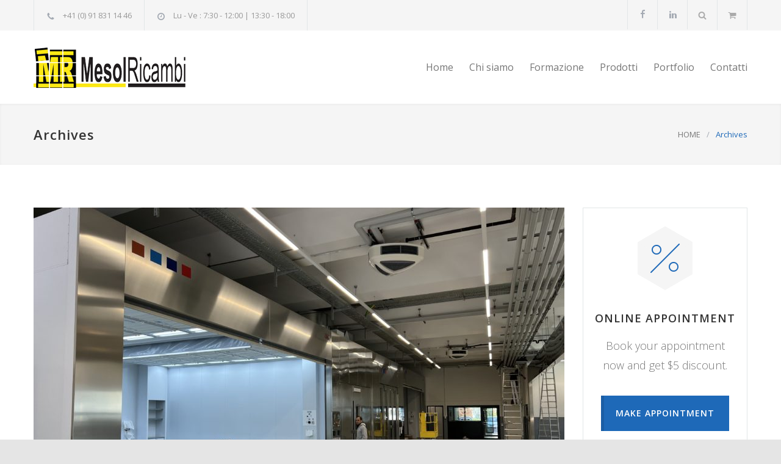

--- FILE ---
content_type: text/html; charset=UTF-8
request_url: https://www.mesolricambi.ch/author/mesol-ricambi-sagl/
body_size: 16498
content:
<!DOCTYPE html>
<html lang="it-IT">
		<head>
		<!--meta-->
		<meta http-equiv="content-type" content="text/html; charset=UTF-8" />
		<meta name="generator" content="WordPress 5.7.14" />
		<meta name="viewport" content="width=device-width, initial-scale=1, maximum-scale=1.2" />
		<meta name="description" content="Dal 2000 al servizio del garagista e del carrozziere" />
		<meta name="format-detection" content="telephone=no" />
		<!--style-->
		<link rel="alternate" type="application/rss+xml" title="RSS 2.0" href="https://www.mesolricambi.ch/feed/" />
		<link rel="pingback" href="https://www.mesolricambi.ch/xmlrpc.php" />
		<meta name='robots' content='index, follow, max-image-preview:large, max-snippet:-1, max-video-preview:-1' />

	<!-- This site is optimized with the Yoast SEO plugin v16.0.2 - https://yoast.com/wordpress/plugins/seo/ -->
	<title>mesol-ricambi-sagl, Autore presso Mesol Ricambi</title>
	<link rel="canonical" href="https://www.mesolricambi.ch/author/mesol-ricambi-sagl/" />
	<meta property="og:locale" content="it_IT" />
	<meta property="og:type" content="profile" />
	<meta property="og:title" content="mesol-ricambi-sagl, Autore presso Mesol Ricambi" />
	<meta property="og:url" content="https://www.mesolricambi.ch/author/mesol-ricambi-sagl/" />
	<meta property="og:site_name" content="Mesol Ricambi" />
	<meta property="og:image" content="https://secure.gravatar.com/avatar/e781c68014a4cd319ed4854fc28e89a3?s=500&#038;d=mm&#038;r=g" />
	<meta name="twitter:card" content="summary" />
	<script type="application/ld+json" class="yoast-schema-graph">{"@context":"https://schema.org","@graph":[{"@type":"WebSite","@id":"https://www.mesolricambi.ch/#website","url":"https://www.mesolricambi.ch/","name":"Mesol Ricambi","description":"Dal 2000 al servizio del garagista e del carrozziere","potentialAction":[{"@type":"SearchAction","target":"https://www.mesolricambi.ch/?s={search_term_string}","query-input":"required name=search_term_string"}],"inLanguage":"it-IT"},{"@type":"ProfilePage","@id":"https://www.mesolricambi.ch/author/mesol-ricambi-sagl/#webpage","url":"https://www.mesolricambi.ch/author/mesol-ricambi-sagl/","name":"mesol-ricambi-sagl, Autore presso Mesol Ricambi","isPartOf":{"@id":"https://www.mesolricambi.ch/#website"},"breadcrumb":{"@id":"https://www.mesolricambi.ch/author/mesol-ricambi-sagl/#breadcrumb"},"inLanguage":"it-IT","potentialAction":[{"@type":"ReadAction","target":["https://www.mesolricambi.ch/author/mesol-ricambi-sagl/"]}]},{"@type":"BreadcrumbList","@id":"https://www.mesolricambi.ch/author/mesol-ricambi-sagl/#breadcrumb","itemListElement":[{"@type":"ListItem","position":1,"item":{"@type":"WebPage","@id":"https://www.mesolricambi.ch/","url":"https://www.mesolricambi.ch/","name":"Home"}},{"@type":"ListItem","position":2,"item":{"@type":"WebPage","@id":"https://www.mesolricambi.ch/author/mesol-ricambi-sagl/","url":"https://www.mesolricambi.ch/author/mesol-ricambi-sagl/","name":"Archivi per mesol-ricambi-sagl"}}]},{"@type":"Person","@id":"https://www.mesolricambi.ch/#/schema/person/ea5560d867207ab39e19def0356c6c2a","name":"mesol-ricambi-sagl","sameAs":["https://www.mesolricambi.ch/"],"mainEntityOfPage":{"@id":"https://www.mesolricambi.ch/author/mesol-ricambi-sagl/#webpage"}}]}</script>
	<!-- / Yoast SEO plugin. -->


<link rel='dns-prefetch' href='//fonts.googleapis.com' />
<link rel='dns-prefetch' href='//s.w.org' />
<link rel="alternate" type="application/rss+xml" title="Mesol Ricambi &raquo; Feed" href="https://www.mesolricambi.ch/feed/" />
<link rel="alternate" type="application/rss+xml" title="Mesol Ricambi &raquo; Feed dei commenti" href="https://www.mesolricambi.ch/comments/feed/" />
<link rel="alternate" type="application/rss+xml" title="Mesol Ricambi &raquo; Articoli per il feed mesol-ricambi-sagl" href="https://www.mesolricambi.ch/author/mesol-ricambi-sagl/feed/" />
		<script type="text/javascript">
			window._wpemojiSettings = {"baseUrl":"https:\/\/s.w.org\/images\/core\/emoji\/13.0.1\/72x72\/","ext":".png","svgUrl":"https:\/\/s.w.org\/images\/core\/emoji\/13.0.1\/svg\/","svgExt":".svg","source":{"concatemoji":"https:\/\/www.mesolricambi.ch\/wp-includes\/js\/wp-emoji-release.min.js?ver=0102e2d421d753a2af1b616de0cce599"}};
			!function(e,a,t){var n,r,o,i=a.createElement("canvas"),p=i.getContext&&i.getContext("2d");function s(e,t){var a=String.fromCharCode;p.clearRect(0,0,i.width,i.height),p.fillText(a.apply(this,e),0,0);e=i.toDataURL();return p.clearRect(0,0,i.width,i.height),p.fillText(a.apply(this,t),0,0),e===i.toDataURL()}function c(e){var t=a.createElement("script");t.src=e,t.defer=t.type="text/javascript",a.getElementsByTagName("head")[0].appendChild(t)}for(o=Array("flag","emoji"),t.supports={everything:!0,everythingExceptFlag:!0},r=0;r<o.length;r++)t.supports[o[r]]=function(e){if(!p||!p.fillText)return!1;switch(p.textBaseline="top",p.font="600 32px Arial",e){case"flag":return s([127987,65039,8205,9895,65039],[127987,65039,8203,9895,65039])?!1:!s([55356,56826,55356,56819],[55356,56826,8203,55356,56819])&&!s([55356,57332,56128,56423,56128,56418,56128,56421,56128,56430,56128,56423,56128,56447],[55356,57332,8203,56128,56423,8203,56128,56418,8203,56128,56421,8203,56128,56430,8203,56128,56423,8203,56128,56447]);case"emoji":return!s([55357,56424,8205,55356,57212],[55357,56424,8203,55356,57212])}return!1}(o[r]),t.supports.everything=t.supports.everything&&t.supports[o[r]],"flag"!==o[r]&&(t.supports.everythingExceptFlag=t.supports.everythingExceptFlag&&t.supports[o[r]]);t.supports.everythingExceptFlag=t.supports.everythingExceptFlag&&!t.supports.flag,t.DOMReady=!1,t.readyCallback=function(){t.DOMReady=!0},t.supports.everything||(n=function(){t.readyCallback()},a.addEventListener?(a.addEventListener("DOMContentLoaded",n,!1),e.addEventListener("load",n,!1)):(e.attachEvent("onload",n),a.attachEvent("onreadystatechange",function(){"complete"===a.readyState&&t.readyCallback()})),(n=t.source||{}).concatemoji?c(n.concatemoji):n.wpemoji&&n.twemoji&&(c(n.twemoji),c(n.wpemoji)))}(window,document,window._wpemojiSettings);
		</script>
		<style type="text/css">
img.wp-smiley,
img.emoji {
	display: inline !important;
	border: none !important;
	box-shadow: none !important;
	height: 1em !important;
	width: 1em !important;
	margin: 0 .07em !important;
	vertical-align: -0.1em !important;
	background: none !important;
	padding: 0 !important;
}
</style>
	<link rel='stylesheet' id='font-awesome-css'  href='https://www.mesolricambi.ch/wp-content/plugins/woocommerce-ajax-filters/berocket/assets/css/font-awesome.min.css?ver=0102e2d421d753a2af1b616de0cce599' type='text/css' media='all' />
<link rel='stylesheet' id='berocket_aapf_widget-style-css'  href='https://www.mesolricambi.ch/wp-content/plugins/woocommerce-ajax-filters/assets/frontend/css/fullmain.min.css?ver=1.5.2.11' type='text/css' media='all' />
<link rel='stylesheet' id='wp-block-library-css'  href='https://www.mesolricambi.ch/wp-includes/css/dist/block-library/style.min.css?ver=0102e2d421d753a2af1b616de0cce599' type='text/css' media='all' />
<link rel='stylesheet' id='wp-block-library-theme-css'  href='https://www.mesolricambi.ch/wp-includes/css/dist/block-library/theme.min.css?ver=0102e2d421d753a2af1b616de0cce599' type='text/css' media='all' />
<link rel='stylesheet' id='wc-block-vendors-style-css'  href='https://www.mesolricambi.ch/wp-content/plugins/woocommerce/packages/woocommerce-blocks/build/vendors-style.css?ver=4.4.3' type='text/css' media='all' />
<link rel='stylesheet' id='wc-block-style-css'  href='https://www.mesolricambi.ch/wp-content/plugins/woocommerce/packages/woocommerce-blocks/build/style.css?ver=4.4.3' type='text/css' media='all' />
<link rel='stylesheet' id='rs-plugin-settings-css'  href='https://www.mesolricambi.ch/wp-content/plugins/revslider/public/assets/css/rs6.css?ver=6.3.3' type='text/css' media='all' />
<style id='rs-plugin-settings-inline-css' type='text/css'>
.tp-caption a{color:#ff7302;text-shadow:none;-webkit-transition:all 0.2s ease-out;-moz-transition:all 0.2s ease-out;-o-transition:all 0.2s ease-out;-ms-transition:all 0.2s ease-out}.tp-caption a:hover{color:#ffa902}.tp-caption a{color:#ff7302;text-shadow:none;-webkit-transition:all 0.2s ease-out;-moz-transition:all 0.2s ease-out;-o-transition:all 0.2s ease-out;-ms-transition:all 0.2s ease-out}.tp-caption a:hover{color:#ffa902}.tp-caption a{color:#ff7302;text-shadow:none;-webkit-transition:all 0.2s ease-out;-moz-transition:all 0.2s ease-out;-o-transition:all 0.2s ease-out;-ms-transition:all 0.2s ease-out}.tp-caption a:hover{color:#ffa902}.tp-caption a{color:#ff7302;text-shadow:none;-webkit-transition:all 0.2s ease-out;-moz-transition:all 0.2s ease-out;-o-transition:all 0.2s ease-out;-ms-transition:all 0.2s ease-out}.tp-caption a:hover{color:#ffa902}.tp-caption a{color:#ff7302;text-shadow:none;-webkit-transition:all 0.2s ease-out;-moz-transition:all 0.2s ease-out;-o-transition:all 0.2s ease-out;-ms-transition:all 0.2s ease-out}.tp-caption a:hover{color:#ffa902}.tp-caption a{color:#ff7302;text-shadow:none;-webkit-transition:all 0.2s ease-out;-moz-transition:all 0.2s ease-out;-o-transition:all 0.2s ease-out;-ms-transition:all 0.2s ease-out}.tp-caption a:hover{color:#ffa902}
</style>
<link rel='stylesheet' id='woocommerce-layout-css'  href='https://www.mesolricambi.ch/wp-content/plugins/woocommerce/assets/css/woocommerce-layout.css?ver=5.1.0' type='text/css' media='all' />
<link rel='stylesheet' id='woocommerce-smallscreen-css'  href='https://www.mesolricambi.ch/wp-content/plugins/woocommerce/assets/css/woocommerce-smallscreen.css?ver=5.1.0' type='text/css' media='only screen and (max-width: 768px)' />
<link rel='stylesheet' id='woocommerce-general-css'  href='https://www.mesolricambi.ch/wp-content/plugins/woocommerce/assets/css/woocommerce.css?ver=5.1.0' type='text/css' media='all' />
<style id='woocommerce-inline-inline-css' type='text/css'>
.woocommerce form .form-row .required { visibility: visible; }
</style>
<link rel='stylesheet' id='reset-css'  href='https://www.mesolricambi.ch/wp-content/themes/carservice/style/reset.css?ver=0102e2d421d753a2af1b616de0cce599' type='text/css' media='all' />
<link rel='stylesheet' id='superfish-css'  href='https://www.mesolricambi.ch/wp-content/themes/carservice/style/superfish.css?ver=0102e2d421d753a2af1b616de0cce599' type='text/css' media='all' />
<link rel='stylesheet' id='prettyPhoto-css'  href='https://www.mesolricambi.ch/wp-content/themes/carservice/style/prettyPhoto.css?ver=0102e2d421d753a2af1b616de0cce599' type='text/css' media='all' />
<link rel='stylesheet' id='jquery-qtip-css'  href='https://www.mesolricambi.ch/wp-content/plugins/ql-cost-calculator/style/jquery.qtip.css?ver=0102e2d421d753a2af1b616de0cce599' type='text/css' media='all' />
<link rel='stylesheet' id='odometer-css'  href='https://www.mesolricambi.ch/wp-content/themes/carservice/style/odometer-theme-default.css?ver=0102e2d421d753a2af1b616de0cce599' type='text/css' media='all' />
<link rel='stylesheet' id='animations-css'  href='https://www.mesolricambi.ch/wp-content/themes/carservice/style/animations.css?ver=0102e2d421d753a2af1b616de0cce599' type='text/css' media='all' />
<link rel='stylesheet' id='parent-style-css'  href='https://www.mesolricambi.ch/wp-content/themes/carservice/style.css?ver=0102e2d421d753a2af1b616de0cce599' type='text/css' media='all' />
<link rel='stylesheet' id='gmwqp-stylee-css'  href='https://www.mesolricambi.ch/wp-content/plugins/gm-woocommerce-quote-popup//assents/css/style.css?ver=1.0.0' type='text/css' media='all' />
<link rel='stylesheet' id='cc-template-css'  href='https://www.mesolricambi.ch/wp-content/plugins/ql-cost-calculator/fonts/template/style.css?ver=0102e2d421d753a2af1b616de0cce599' type='text/css' media='all' />
<link rel='stylesheet' id='cc-google-font-primary-css'  href='//fonts.googleapis.com/css?family=Open+Sans%3Aregular&#038;subset=latin%2Clatin-ext&#038;ver=0102e2d421d753a2af1b616de0cce599' type='text/css' media='all' />
<link rel='stylesheet' id='cc-google-font-lato-css'  href='//fonts.googleapis.com/css?family=Lato%3A300%2C400&#038;subset=latin-ext&#038;ver=0102e2d421d753a2af1b616de0cce599' type='text/css' media='all' />
<link rel='stylesheet' id='cost_calculator_style-css'  href='https://www.mesolricambi.ch/wp-content/plugins/ql-cost-calculator/style/style.css?ver=0102e2d421d753a2af1b616de0cce599' type='text/css' media='all' />
<style id='cost_calculator_style-inline-css' type='text/css'>
.cost-calculator-datepicker .ui-datepicker-current-day,
.cost-calculator-box input[type="checkbox"]:checked+.cost-calculator-checkbox-label,
.cost-calculator-box input[type="checkbox"]:checked+.cost-calculator-checkbox-label .checkbox-box,
.cost-calculator-box .ui-slider .ui-slider-handle::after,
.cost-calculator-box .ui-slider-range-min,
input[type='checkbox']:checked + span.cost-calculator-switch-slider,
.cost-calculator-container .cost-calculator-more,
.cost-calculator-container .cost-calculator-more[type="submit"],
body .cost-calculator-container .cost-calculator-more.cost-calculator-gray:hover
{
	background-color: #1E69B8;
}
.cost-calculator-box input[type="checkbox"]:checked+.cost-calculator-checkbox-label::before,
.cost-calculator-datepicker .ui-datepicker-prev:hover span::before,
.cost-calculator-datepicker .ui-datepicker-next:hover span::before,
.cost-calculator-summary-price,
.cost-calculator-box .ui-selectmenu-button.ui-corner-top .ui-icon,
.cost-calculator-box .ui-selectmenu-button:hover .ui-icon,
.cost-calculator-box .cost-calculator-datepicker-container:hover .ui-icon,
.cost-calculator-dropdown.cost-calculator-dropdown.ui-selectmenu-menu .ui-menu li.ui-state-focus,
div.cost-calculator-summary-box::before
{
	color: #1E69B8;
}
.cost-calculator-box input[type="checkbox"]:checked+.cost-calculator-checkbox-label,
.cost-calculator-box input[type="checkbox"]:checked+.cost-calculator-checkbox-label .checkbox-box,
.cost-calculator-box .ui-slider-handle .cost-slider-tooltip .cost-calculator-value,
.cost-calculator-container .cost-calculator-more,
.cost-calculator-container .cost-calculator-more[type="submit"],
body .cost-calculator-container .cost-calculator-more.cost-calculator-gray:hover
{
	border-color: #1E69B8;
}
.cost-calculator-box .ui-slider-handle .cost-slider-tooltip .cost-calculator-arrow::before
{
	border-color: #1E69B8 transparent;
}
.cost-calculator-datepicker .ui-datepicker-prev span::before,
.cost-calculator-datepicker .ui-datepicker-next span::before,
.cost-calculator-dropdown.ui-selectmenu-menu .ui-menu li,
.cost-calculator-box .cost-calculator-checkbox-label,
.cost-calculator-box .ui-slider-handle .cost-slider-tooltip .cost-calculator-value,
.cost-calculator-box .ui-selectmenu-button span.ui-selectmenu-text,
.cost-calculator-box .ui-selectmenu-button .ui-icon,
.cost-calculator-box .cost-calculator-datepicker-container .ui-icon,
.cost-calculator-price-description,
input[type='checkbox'] + span.cost-calculator-switch-slider::after,
.cost-calculator-form .cost-calculator-contact-box-submit-container p,
.cost-calculator-container input,
.cost-calculator-container input[type='text'],
.cost-calculator-container input[type='email'],
.cost-calculator-container input[type='number'],
.cost-calculator-container textarea,
.cost-calculator-terms-container label
{
	color: #777777;
}
.cost-calculator-datepicker.ui-datepicker,
.cost-calculator-box .cost-calculator-checkbox-label,
.cost-calculator-box .ui-slider .ui-slider-handle,
.cost-calculator-box .ui-selectmenu-button,
.cost-calculator-dropdown.ui-selectmenu-menu .ui-menu,
div.cost-calculator-box .ui-selectmenu-button .ui-icon,
div.cost-calculator-box .cost-calculator-datepicker-container .ui-icon,
.cost-calculator-container input,
.cost-calculator-container input[type='text'],
.cost-calculator-container input[type='email'],
.cost-calculator-container input[type='number'],
.cost-calculator-container textarea,
.cost-calculator-container .g-recaptcha-wrapper
{
	border-color: #E2E6E7;
}
.cost-calculator-datepicker.ui-datepicker .ui-datepicker-title,
.cost-calculator-box label,
.cost-calculator-contact-box>.vc_row>label
{
	color: #333333;
}
.cost-calculator-box .ui-slider,
input[type='checkbox'] + span.cost-calculator-switch-slider
{
	background-color: #E2E6E7;
}
body .cost-calculator-container,
body .cost-calculator-container .ui-widget,
.cost-calculator-dropdown.ui-selectmenu-menu,
.cost-calculator-box label,
.cost-calculator-container input,
.cost-calculator-container input[type='text'],
.cost-calculator-container input[type='email'],
.cost-calculator-container input[type='number'],
.cost-calculator-container textarea,
.cost-calculator-terms-container label,
.cost-calculator-terms-container label a,
input[type='checkbox'] + span.cost-calculator-switch-slider::after,
.cost-calculator-box .ui-selectmenu-button span.ui-selectmenu-text,
.cost-calculator-container .cost-calculator-more,
.cost-calculator-container .cost-calculator-more[type="submit"],
body .cost-calculator-container .cost-calculator-more.cost-calculator-gray:hover,
.cost-calculator-container .cost-calculator-flex-box label,
.cost-calculator-datepicker.ui-datepicker,
.cost-calculator-datepicker.ui-datepicker table td,
.cost-calculator-datepicker.ui-datepicker table th,
.cost-calculator-dropdown.ui-selectmenu-menu .ui-menu li
{
	font-family: 'Open Sans';
}
.cost-calculator-form .cost-calculator-flex-box textarea
{
	height: 190px;
}
.cost-calculator-dropdown.ui-selectmenu-menu 
{
	-moz-box-shadow: none;
	-webkit-box-shadow: none;
	box-shadow: none;
}
.cost-calculator-datepicker.ui-datepicker .ui-datepicker-title
{
	font-weight: 600;
}
.cost-calculator-box label+.cost-calculator-switch,
.cost-calculator-box input+input+.cost-calculator-checkbox-label.cost-calculator-checkbox-default,
.cost-calculator-contact-box .cost-calculator-flex-box,
body .cost-calculator-contact-box .cost-calculator-flex-box fieldset.wpb_column.vc_column_container,
.cost-calculator-contact-box .cost-calculator-flex-box input[type="text"],
.cost-calculator-form .cost-calculator-contact-box-submit-container,
.cost-calculator-box input+.cost-slider-container,
body .vc_row .cost-calculator-box input+input.cost-calculator-big,
.cost-calculator-box input+select+.ui-selectmenu-button,
.cost-calculator-box input+.select_container+.ui-selectmenu-button,
.cost-calculator-box input+.cost-calculator-datepicker-container
{
	margin-top: 20px;
}
.cost-calculator-form .cost-calculator-flex-box .cost-calculator-block:first-child input
{
	margin-top: 0;
}
.cost-calculator-box label,
.cost-calculator-contact-box>.vc_row>label
{
	display: block;
	font-weight: 600;
	background: #F5F5F5;
	padding: 11px 16px 13px;
	line-height: 26px
}
.cost-calculator-box label.cost-calculator-switch 
{
	padding: 0;
	font-weight: 400;
	background: none;
}
.cost-calculator-contact-box .cost-calculator-flex-box
{
	display: block;
}
.cost-calculator-contact-box .cost-calculator-flex-box fieldset.wpb_column.vc_column_container
{
	width: 100%;
	margin-left: 0;
}
.cost-calculator-contact-box .cost-calculator-flex-box .wpb_column.vc_column_container:first-child
{
	margin-top: 0;
}
.cost-calculator-container .cost-calculator-flex-box label
{
	margin-top: 28px;
	margin-bottom: -49px;
}
.cost-calculator-form .cost-calculator-flex-box .cost-calculator-block:first-child label
{
	margin-top: 8px;
	margin-bottom: -29px;
}
.cost-calculator-form .cost-calculator-contact-box-submit-container .vc_row
{
	margin: 0;
	padding: 0;
}
.vc_row .wpb_column div.cost-calculator-box.cost-calculator-float
{
	margin: 0;
}
.cost-calculator-box .cost-calculator-checkbox-label
{
	margin-right: -1px;
	margin-top: -1px;
	-moz-border-radius: 0;
	-webkit-border-radius: 0;
	border-radius: 0;
	padding: 12px 15px 10px 20px;
	color: #A4AAB3;
	background: #FFF;
	font-weight: 400;
}
.cost-calculator-box .cost-calculator-checkbox-label.cost-calculator-checkbox-default
{
	width: 14px;
}
.cost-calculator-box .cost-calculator-checkbox-label::before
{
	position: relative;
	top: -2px;
	left: -4px;
	z-index: 1;
	font-size: 16px;
	color: #FFF;
	margin-right: 10px;
	font-family: "cc-template";
	content: "c";
	font-style: normal;
	font-weight: normal;
	font-variant: normal;
	text-transform: none;
	vertical-align: middle;
	speak: none;
	line-height: 1;
	direction: ltr;
	-webkit-font-smoothing: antialiased;
	-moz-osx-font-smoothing: grayscale;
}
.cost-calculator-box input[type="checkbox"]:checked+.cost-calculator-checkbox-label
{
		color: #333;
		border-color: #E2E6E7;
		background: #F5F5F5;

}
.cost-calculator-box input[type="checkbox"]:checked+.cost-calculator-checkbox-label::before
{
	color: #FFF;
}
.cost-calculator-box .cost-calculator-checkbox-label.cost-calculator-checkbox-default::before
{
	margin-right: 0;
}
.cost-calculator-box .cost-calculator-checkbox-label .checkbox-box
{
	position: absolute;
	margin-left: 0;
	left: 12px;
	width: 22px;
	height: 22px;
	border: 1px solid #E2E6E7;
}
.cost-calculator-box .ui-selectmenu-button .ui-icon,
.cost-calculator-box .cost-calculator-datepicker-container .ui-icon
{
	border-left: 1px solid #E2E6E7;
	padding: 14px 12px 17px;
}
.cost-calculator-dropdown.ui-selectmenu-menu .ui-menu li
{
	border-top: 1px solid #E2E6E7}
.cost-calculator-dropdown.ui-selectmenu-menu .ui-menu li:first-child
{
	padding-top: 13px;
}
.cost-calculator-dropdown.ui-selectmenu-menu .ui-menu li:last-child
{
	padding-bottom: 13px;
}
.cost-calculator-container .cost-calculator-more
{
	position: relative;
	display: block;
	font-weight: 600;
	padding: 19px 0 20px;
	line-height: normal;
	letter-spacing: 1px;
	border: none;
	-moz-border-radius: 0;
	-webkit-border-radius: 0;
	border-radius: 0;
}
.cost-calculator-more span
{
	position: relative;
	z-index: 10;
	margin: 0 24px;
}
.cost-calculator-more::before
{
	position: absolute;
	content: "";
	width: 5px;
	height: 100%;
	top: 0;
	left: 0;
	background: rgba(0,0,0,0.1);
	transition: all 0.2s ease 0s;
	-webkit-transition: all 0.2s ease 0s;
	-moz-transition: all 0.2s ease 0s;
	z-index: 9;
}
.cost-calculator-container .cost-calculator-more:hover
{
	background: #1E69B8;
	color: #FFF;
	opacity: 1;
}
.cost-calculator-more:hover::before
{
	width: 100%;
	background: rgba(0,0,0,0.12);
}
.vc_row .wpb_column .cost-calculator-box.cost-calculator-summary-box,
body .vc_row .cost-calculator-box.cost-calculator-summary-box
{
	border: 1px solid #E2E6E7;
	padding: 26px 30px 28px;
}
.cost-calculator-summary-price
{
	float: right;
}
.cost-calculator-price-description
{
	text-align: right;
	margin-top: 11px;
}
.cost-calculator-fieldset-with-recaptcha,
.cost-calculator-column-with-recaptcha
{
	display: -ms-flexbox;
	display: -webkit-flexbox;
	display: -webkit-flex;
	display: flex;
	-ms-flex-direction: column-reverse;
	-webkit-flex-direction: column-reverse;
	-moz-flex-direction: column-reverse;
	flex-direction: column-reverse;
}
.vc_row.wpb_row.cost-calculator-row-with-recaptcha .vc_column_container.wpb_column
{
	width: 100%;
	margin-left: 0;
	margin-right: 0;
	margin-top: 22px;
}
.vc_row.wpb_row.cost-calculator-row-with-recaptcha .vc_column_container.wpb_column:first-child
{
	margin-top: 0;
}
.cost-calculator-container .wpb_column div.g-recaptcha-wrapper
{
	float: none;
	margin: 0;
	border-color: #E2E6E7;
	-ms-flex-item-align: start;
	-webkit-align-self: start;
	-moz-align-self: start;
	align-self: start;
}
.cost-calculator-form.cost-calculator-container .vc_row.wpb_row.cost-calculator-contact-box-submit-container div.vc_row.wpb_row.cost-calculator-button-with-recaptcha
{
	float: none;
	margin-top: 20px;
	margin-left: 0;
	margin-right: 0;
}
.cost-calculator-contact-box-submit-container .cost-calculator-recaptcha-container
{
	clear: both;
	margin-top: 20px;
	display: -ms-flexbox;
	display: -webkit-flexbox;
	display: -webkit-flex;
	display: flex;
	-ms-flex-direction: column-reverse;
	-webkit-flex-direction: column-reverse;
	-moz-flex-direction: column-reverse;
	flex-direction: column-reverse;
}
.cost-calculator-terms-container
{
	padding-bottom: 20px;
}
.cost-calculator-contact-box-submit-container .vc_col-sm-6 .cost-calculator-terms-container,
.cost-calculator-fieldset-with-recaptcha .cost-calculator-terms-container
{
	padding-bottom: 0;
}
.cost-calculator-contact-box-submit-container .cost-calculator-terms-container
{
	-ms-flex-order: 1;
	-webkit-order: 1;
	-moz-order: 1;
	order: 1;
	height: auto;
}
.cost-calculator-form.cost-calculator-container .cost-calculator-contact-box-submit-container .cost-calculator-column-with-recaptcha .cost-calculator-recaptcha-container .vc_row.wpb_row.cost-calculator-button-with-recaptcha,
.cost-calculator-contact-box-submit-container .vc_col-sm-6 .cost-calculator-terms-container + .vc_row
{
	margin-top: 20px;
}
div.cost-calculator-contact-box-submit-container .cost-calculator-column-with-recaptcha .cost-calculator-terms-container
{
	-ms-flex-item-align: start;
	-webkit-align-self: start;
	-moz-align-self: start;
	align-self: start;
}
.cost-calculator-row-with-recaptcha p
{
	padding: 0;
}
@media screen and (max-width:767px)
{
	body .wpb_column div.vc_row.cost-calculator-contact-box-submit-container .vc_col-sm-6
	{
		margin-top: 20px;
	}
	body .wpb_column div.vc_row.cost-calculator-contact-box-submit-container .vc_col-sm-6:first-child
	{
		margin-top: 0;
	}
	div.cost-calculator-fieldset-with-recaptcha .cost-calculator-terms-container
	{
		padding-bottom: 0;
	}
}

</style>
<link rel='stylesheet' id='cost_calculator_style_responsive-css'  href='https://www.mesolricambi.ch/wp-content/plugins/ql-cost-calculator/style/responsive.css?ver=0102e2d421d753a2af1b616de0cce599' type='text/css' media='all' />
<link rel='stylesheet' id='google-font-opensans-css'  href='//fonts.googleapis.com/css?family=Open+Sans%3A300%2C300italic%2C400%2C600%2C700%2C800&#038;subset=latin%2Clatin-ext&#038;ver=0102e2d421d753a2af1b616de0cce599' type='text/css' media='all' />
<link rel='stylesheet' id='main-style-css'  href='https://www.mesolricambi.ch/wp-content/themes/carservice-child/style.css?ver=0102e2d421d753a2af1b616de0cce599' type='text/css' media='all' />
<link rel='stylesheet' id='responsive-css'  href='https://www.mesolricambi.ch/wp-content/themes/carservice/style/responsive.css?ver=0102e2d421d753a2af1b616de0cce599' type='text/css' media='all' />
<link rel='stylesheet' id='woocommerce-custom-css'  href='https://www.mesolricambi.ch/wp-content/themes/carservice/woocommerce/style.css?ver=0102e2d421d753a2af1b616de0cce599' type='text/css' media='all' />
<link rel='stylesheet' id='woocommerce-responsive-css'  href='https://www.mesolricambi.ch/wp-content/themes/carservice/woocommerce/responsive.css?ver=0102e2d421d753a2af1b616de0cce599' type='text/css' media='all' />
<link rel='stylesheet' id='cs-streamline-small-css'  href='https://www.mesolricambi.ch/wp-content/themes/carservice/fonts/streamline-small/style.css?ver=0102e2d421d753a2af1b616de0cce599' type='text/css' media='all' />
<link rel='stylesheet' id='cs-template-css'  href='https://www.mesolricambi.ch/wp-content/themes/carservice/fonts/template/styles.css?ver=0102e2d421d753a2af1b616de0cce599' type='text/css' media='all' />
<link rel='stylesheet' id='cs-social-css'  href='https://www.mesolricambi.ch/wp-content/themes/carservice/fonts/social/styles.css?ver=0102e2d421d753a2af1b616de0cce599' type='text/css' media='all' />
<link rel='stylesheet' id='custom-css'  href='https://www.mesolricambi.ch/wp-content/themes/carservice/custom.css?ver=0102e2d421d753a2af1b616de0cce599' type='text/css' media='all' />
<link rel='stylesheet' id='vcv:assets:front:style-css'  href='https://www.mesolricambi.ch/wp-content/plugins/visualcomposer/public/dist/front.bundle.css?ver=35.1' type='text/css' media='all' />
<script type='text/javascript' src='https://www.mesolricambi.ch/wp-includes/js/jquery/jquery.min.js?ver=3.5.1' id='jquery-core-js'></script>
<script type='text/javascript' src='https://www.mesolricambi.ch/wp-includes/js/jquery/jquery-migrate.min.js?ver=3.3.2' id='jquery-migrate-js'></script>
<script type='text/javascript' src='https://www.mesolricambi.ch/wp-content/plugins/revslider/public/assets/js/rbtools.min.js?ver=6.3.3' id='tp-tools-js'></script>
<script type='text/javascript' src='https://www.mesolricambi.ch/wp-content/plugins/revslider/public/assets/js/rs6.min.js?ver=6.3.3' id='revmin-js'></script>
<script type='text/javascript' src='https://www.mesolricambi.ch/wp-content/plugins/woocommerce/assets/js/jquery-blockui/jquery.blockUI.min.js?ver=2.70' id='jquery-blockui-js'></script>
<script type='text/javascript' id='wc-add-to-cart-js-extra'>
/* <![CDATA[ */
var wc_add_to_cart_params = {"ajax_url":"\/wp-admin\/admin-ajax.php","wc_ajax_url":"\/?wc-ajax=%%endpoint%%","i18n_view_cart":"Controlla ordine","cart_url":"https:\/\/www.mesolricambi.ch\/controlla-ordine\/","is_cart":"","cart_redirect_after_add":"no"};
/* ]]> */
</script>
<script type='text/javascript' src='https://www.mesolricambi.ch/wp-content/plugins/woocommerce/assets/js/frontend/add-to-cart.min.js?ver=5.1.0' id='wc-add-to-cart-js'></script>
<script type='text/javascript' src='https://www.mesolricambi.ch/wp-content/plugins/js_composer/assets/js/vendors/woocommerce-add-to-cart.js?ver=6.5.0' id='vc_woocommerce-add-to-cart-js-js'></script>
<link rel="https://api.w.org/" href="https://www.mesolricambi.ch/wp-json/" /><link rel="alternate" type="application/json" href="https://www.mesolricambi.ch/wp-json/wp/v2/users/196" /><link rel="EditURI" type="application/rsd+xml" title="RSD" href="https://www.mesolricambi.ch/xmlrpc.php?rsd" />
<link rel="wlwmanifest" type="application/wlwmanifest+xml" href="https://www.mesolricambi.ch/wp-includes/wlwmanifest.xml" /> 

<style type="text/css" id="simple-css-output">/* ELIMINA YOU ARE HERE NEL BREADCRUMB */.page-header-right label{display:none;}/* TEAM (CHI SIAMO) */.team{text-align:center;margin-top:10px;}.team p{margin-top:0;}/* nomi ridimensionamento testo a 1190px */@media only screen and (max-width:1190px) {.team h4{font-size:13px;}}/* TEAM */.team h4{font-size:15px;background-color:#1e69b8;color:#fff;padding:6px;width:200px;margin:auto;line-height:24px;border-left:5px solid #1a5ca1;}.team h5{font-size:15px;margin-top:4px;}/* FOOTER PRIVACY E MAPPA */.policy{font-size:12px;}/* CONTACT FORM */input, textarea {border:1px solid #aaa;}/* FOOTER */.contatti {color:#fcec44 !important;}.policy {color:#3b5998 !important;}.policy {color:#0074B1 !important;}/* CODICE PRODOTTO SKU */.sku_wrapper {display:block;width:180px;background-color:#1e69b8;color:#fff;font-size:16px;padding:10px 10px 14px;text-align:center;}.woocommerce .posted_in{display:block;margin-top:16px;}/* ALLINEAMENTO QUANTITA' PULSANTE "ORDINA" */.woocommerce div.product form.cart div.quantity {margin:0 10px 0 0;}/* PADDING PER RICHIEDI PREVENTIVO */#enquiry {padding-top:30px;}/* RICHIEDI PREVENTIVO */#enquiry input /*{background-color:#2f74bd;color:#fff;}*/ {background-color:#fff;color:#2f74bd;}#enquiry input.wpi-button:hover, #enquiry input.wpi-button:active, #enquiry input.wpi-button:focus {padding:18px 24px 19px;background-color:#2f74bd;color:#fff;}.contact-bottom {display:none;}/* CATEGORIA WOOCOMMERCE */.woocommerce .posted_in {margin-top:30px;}/* DESCRIZIONE - INFO AGGIUNTIVE */.wc-tabs-wrapper .ui-widget-content{border-radius:0;}.woocommerce-tabs h2 {visibility:hidden;}</style><meta name="generator" content="Basato su Visual Composer Website Builder - editor visuale che utilizza una facile e veloce modalità di trascinamento per WordPress."/><style></style>	<noscript><style>.woocommerce-product-gallery{ opacity: 1 !important; }</style></noscript>
	<meta name="generator" content="Powered by WPBakery Page Builder - drag and drop page builder for WordPress."/>
<meta name="generator" content="Powered by Slider Revolution 6.3.3 - responsive, Mobile-Friendly Slider Plugin for WordPress with comfortable drag and drop interface." />
<link rel="icon" href="https://www.mesolricambi.ch/wp-content/uploads/2017/05/005-repairing-car-90x90.png" sizes="32x32" />
<link rel="icon" href="https://www.mesolricambi.ch/wp-content/uploads/2017/05/005-repairing-car.png" sizes="192x192" />
<link rel="apple-touch-icon" href="https://www.mesolricambi.ch/wp-content/uploads/2017/05/005-repairing-car.png" />
<meta name="msapplication-TileImage" content="https://www.mesolricambi.ch/wp-content/uploads/2017/05/005-repairing-car.png" />
<script type="text/javascript">function setREVStartSize(e){
			//window.requestAnimationFrame(function() {				 
				window.RSIW = window.RSIW===undefined ? window.innerWidth : window.RSIW;	
				window.RSIH = window.RSIH===undefined ? window.innerHeight : window.RSIH;	
				try {								
					var pw = document.getElementById(e.c).parentNode.offsetWidth,
						newh;
					pw = pw===0 || isNaN(pw) ? window.RSIW : pw;
					e.tabw = e.tabw===undefined ? 0 : parseInt(e.tabw);
					e.thumbw = e.thumbw===undefined ? 0 : parseInt(e.thumbw);
					e.tabh = e.tabh===undefined ? 0 : parseInt(e.tabh);
					e.thumbh = e.thumbh===undefined ? 0 : parseInt(e.thumbh);
					e.tabhide = e.tabhide===undefined ? 0 : parseInt(e.tabhide);
					e.thumbhide = e.thumbhide===undefined ? 0 : parseInt(e.thumbhide);
					e.mh = e.mh===undefined || e.mh=="" || e.mh==="auto" ? 0 : parseInt(e.mh,0);		
					if(e.layout==="fullscreen" || e.l==="fullscreen") 						
						newh = Math.max(e.mh,window.RSIH);					
					else{					
						e.gw = Array.isArray(e.gw) ? e.gw : [e.gw];
						for (var i in e.rl) if (e.gw[i]===undefined || e.gw[i]===0) e.gw[i] = e.gw[i-1];					
						e.gh = e.el===undefined || e.el==="" || (Array.isArray(e.el) && e.el.length==0)? e.gh : e.el;
						e.gh = Array.isArray(e.gh) ? e.gh : [e.gh];
						for (var i in e.rl) if (e.gh[i]===undefined || e.gh[i]===0) e.gh[i] = e.gh[i-1];
											
						var nl = new Array(e.rl.length),
							ix = 0,						
							sl;					
						e.tabw = e.tabhide>=pw ? 0 : e.tabw;
						e.thumbw = e.thumbhide>=pw ? 0 : e.thumbw;
						e.tabh = e.tabhide>=pw ? 0 : e.tabh;
						e.thumbh = e.thumbhide>=pw ? 0 : e.thumbh;					
						for (var i in e.rl) nl[i] = e.rl[i]<window.RSIW ? 0 : e.rl[i];
						sl = nl[0];									
						for (var i in nl) if (sl>nl[i] && nl[i]>0) { sl = nl[i]; ix=i;}															
						var m = pw>(e.gw[ix]+e.tabw+e.thumbw) ? 1 : (pw-(e.tabw+e.thumbw)) / (e.gw[ix]);					
						newh =  (e.gh[ix] * m) + (e.tabh + e.thumbh);
					}				
					if(window.rs_init_css===undefined) window.rs_init_css = document.head.appendChild(document.createElement("style"));					
					document.getElementById(e.c).height = newh+"px";
					window.rs_init_css.innerHTML += "#"+e.c+"_wrapper { height: "+newh+"px }";				
				} catch(e){
					console.log("Failure at Presize of Slider:" + e)
				}					   
			//});
		  };</script>
<noscript><style> .wpb_animate_when_almost_visible { opacity: 1; }</style></noscript>	</head>
		<body data-rsssl=1 class="archive author author-mesol-ricambi-sagl author-196 theme-carservice vcwb woocommerce-no-js wpb-js-composer js-comp-ver-6.5.0 vc_responsive">
		<div class="site-container">
						<div class="header-top-bar-container clearfix">
								<div class="header-top-bar">
					<div id='carservice_cart_icon-2' class='widget cs_cart_icon_widget'>			<a href="https://www.mesolricambi.ch/controlla-ordine/" class="cart-icon template-shopping-cart">&nbsp;<span class="cart-items-number" style="display: none;">0</span></a>
			</div><div id='carservice_contact_details_list-2' class='widget cs_contact_details_list_widget'>		<ul class="contact-details clearfix">
							<li class="template-phone">
										<a href="tel:+410918311446">
					+41 (0) 91 831 14 46					</a>
									</li>
								<li class="template-clock">
					Lu - Ve : 7:30 - 12:00 | 13:30 - 18:00				</li>
						</ul>
		</div><div id='search-3' class='widget widget_search'><div class="search-container">
	<a class="template-search" href="#" title="Search"></a>
	<form class="search-form" action="https://www.mesolricambi.ch">
		<input name="s" class="search-input hint" type="text" value="Search..." placeholder="Search...">
		<fieldset class="search-submit-container">
			<span class="template-search"></span>
			<input type="submit" class="search-submit" value="">
		</fieldset>
	</form>
</div></div><div id='carservice_social_icons-2' class='widget cs_social_icons_widget'>		<ul class="social-icons">
						<li><a  target='_blank' href="https://www.facebook.com/mesolricambi/" class="social-facebook"></a></li>
						<li><a  target='_blank' href="#" class="social-linkedin"></a></li>
					</ul>
		</div>				</div>
				<a href="#" class="header-toggle template-arrow-up"></a>
							</div>
						<!-- Header -->
			<div class="header-container sticky">
				<div class="vertical-align-table">
					<div class="header clearfix">
						<div class="logo vertical-align-cell">
							<h1><a href="https://www.mesolricambi.ch" title="Mesol Ricambi">
														<img src="https://www.mesolricambi.ch/wp-content/uploads/2021/03/logo-mesol-ricambi-ridimensionato-aimaproject-sa.png" alt="logo">
																					</a></h1>
						</div>
														<a href="#" class="mobile-menu-switch vertical-align-cell">
									<span class="line"></span>
									<span class="line"></span>
									<span class="line"></span>
								</a>
								<div class="menu-container clearfix vertical-align-cell">
								<nav class="menu-main-menu-container"><ul id="menu-main-menu" class="sf-menu"><li id="menu-item-1165" class="menu-item menu-item-type-post_type menu-item-object-page menu-item-home menu-item-1165"><a href="https://www.mesolricambi.ch/">Home</a></li>
<li id="menu-item-1193" class="menu-item menu-item-type-post_type menu-item-object-page menu-item-1193"><a href="https://www.mesolricambi.ch/chi-siamo/">Chi siamo</a></li>
<li id="menu-item-4750" class="menu-item menu-item-type-post_type menu-item-object-page menu-item-4750"><a href="https://www.mesolricambi.ch/formazione/">Formazione</a></li>
<li id="menu-item-1788" class="menu-item menu-item-type-post_type menu-item-object-page menu-item-has-children menu-item-1788"><a href="https://www.mesolricambi.ch/prodotti/">Prodotti</a>
<ul class="sub-menu">
	<li id="menu-item-1875" class="menu-item menu-item-type-taxonomy menu-item-object-product_cat menu-item-1875"><a href="https://www.mesolricambi.ch/prodotti/novita/">Novità</a></li>
	<li id="menu-item-1551" class="menu-item menu-item-type-taxonomy menu-item-object-product_cat menu-item-1551"><a href="https://www.mesolricambi.ch/prodotti/azioni/">Azioni</a></li>
	<li id="menu-item-1552" class="menu-item menu-item-type-taxonomy menu-item-object-product_cat menu-item-1552"><a href="https://www.mesolricambi.ch/prodotti/usato/">Usato</a></li>
</ul>
</li>
<li id="menu-item-4720" class="menu-item menu-item-type-post_type menu-item-object-page menu-item-4720"><a href="https://www.mesolricambi.ch/portfolio/">Portfolio</a></li>
<li id="menu-item-1261" class="menu-item menu-item-type-post_type menu-item-object-page menu-item-1261"><a href="https://www.mesolricambi.ch/contatti/">Contatti</a></li>
</ul></nav>								</div>
								<div class="mobile-menu-container">
									<div class="mobile-menu-divider"></div>
									<nav class="menu-main-menu-container"><ul id="menu-main-menu-1" class="mobile-menu collapsible-mobile-submenus"><li class="menu-item menu-item-type-post_type menu-item-object-page menu-item-home menu-item-1165"><a href="https://www.mesolricambi.ch/">Home</a></li>
<li class="menu-item menu-item-type-post_type menu-item-object-page menu-item-1193"><a href="https://www.mesolricambi.ch/chi-siamo/">Chi siamo</a></li>
<li class="menu-item menu-item-type-post_type menu-item-object-page menu-item-4750"><a href="https://www.mesolricambi.ch/formazione/">Formazione</a></li>
<li class="menu-item menu-item-type-post_type menu-item-object-page menu-item-has-children menu-item-1788"><a href="https://www.mesolricambi.ch/prodotti/">Prodotti</a><a href="#" class="template-arrow-menu"></a>
<ul class="sub-menu">
	<li class="menu-item menu-item-type-taxonomy menu-item-object-product_cat menu-item-1875"><a href="https://www.mesolricambi.ch/prodotti/novita/">Novità</a></li>
	<li class="menu-item menu-item-type-taxonomy menu-item-object-product_cat menu-item-1551"><a href="https://www.mesolricambi.ch/prodotti/azioni/">Azioni</a></li>
	<li class="menu-item menu-item-type-taxonomy menu-item-object-product_cat menu-item-1552"><a href="https://www.mesolricambi.ch/prodotti/usato/">Usato</a></li>
</ul>
</li>
<li class="menu-item menu-item-type-post_type menu-item-object-page menu-item-4720"><a href="https://www.mesolricambi.ch/portfolio/">Portfolio</a></li>
<li class="menu-item menu-item-type-post_type menu-item-object-page menu-item-1261"><a href="https://www.mesolricambi.ch/contatti/">Contatti</a></li>
</ul></nav>								</div>
													</div>
				</div>
			</div>
		<!-- /Header --><div class="theme-page padding-bottom-66">
	<div class="vc_row wpb_row vc_row-fluid gray full-width page-header vertical-align-table">
		<div class="vc_row wpb_row vc_inner vc_row-fluid">
			<div class="page-header-left">
								<h1>Archives</h1>
			</div>
			<div class="page-header-right">
				<div class="bread-crumb-container">
					<label>YOU ARE HERE:</label>
					<ul class="bread-crumb">
						<li>
							<a href="https://www.mesolricambi.ch" title="Home">
								HOME							</a>
						</li>
						<li class="separator">
							&#47;
						</li>
						<li>
							Archives						</li>
					</ul>
				</div>
			</div>
		</div>
	</div>
	<div class="clearfix">
		<div class="vc_row wpb_row vc_row-fluid margin-top-70"><div class="wpb_column vc_column_container vc_col-sm-9"><div class="wpb_wrapper"><div class="vc_row wpb_row vc_row-fluid"><ul class="blog clearfix"><li class=" post post-4921 type-post status-publish format-standard has-post-thumbnail hentry category-portfolio"><a class="post-image" href="https://www.mesolricambi.ch/forno-4-zone-di-preparazione-presso-carrozzeria-lume/" title="Forno + 4 zone di preparazione presso Carrozzeria Lume"><img width="870" height="580" src="https://www.mesolricambi.ch/wp-content/uploads/2024/02/IMG_9919-870x580.jpg" class="attachment-blog-post-thumb size-blog-post-thumb wp-post-image" alt="Forno + 4 zone di preparazione presso Carrozzeria Lume" loading="lazy" title="" srcset="https://www.mesolricambi.ch/wp-content/uploads/2024/02/IMG_9919-870x580.jpg 870w, https://www.mesolricambi.ch/wp-content/uploads/2024/02/IMG_9919-570x380.jpg 570w, https://www.mesolricambi.ch/wp-content/uploads/2024/02/IMG_9919-480x320.jpg 480w, https://www.mesolricambi.ch/wp-content/uploads/2024/02/IMG_9919-390x260.jpg 390w, https://www.mesolricambi.ch/wp-content/uploads/2024/02/IMG_9919-270x180.jpg 270w" sizes="(max-width: 870px) 100vw, 870px" /></a><div class="post-content-details-container clearfix"><ul class="post-content-details margin-right-20"><li>16/02/2024</li><li>By <a href="https://www.mesolricambi.ch/author/mesol-ricambi-sagl/" title="mesol-ricambi-sagl">mesol-ricambi-sagl</a></li><li>In <a class="category-704" href="https://www.mesolricambi.ch/category/portfolio/" title="View all posts filed under Portfolio">Portfolio</a></li></ul><ul class="post-content-details right"><li class="template-eye">1081</li><li class="template-bubble"><a href="https://www.mesolricambi.ch/forno-4-zone-di-preparazione-presso-carrozzeria-lume/#respond" title="0 comments">0</a></li></ul></div><h3 class="box-header"><a href="https://www.mesolricambi.ch/forno-4-zone-di-preparazione-presso-carrozzeria-lume/" title="Forno + 4 zone di preparazione presso Carrozzeria Lume">Forno + 4 zone di preparazione presso Carrozzeria Lume</a></h3><p>Forno + 4 zone di preparazione (due riscaldate + 2 normali) montate presso Carrozzeria Lume di Castione</p>
<div class="vc_row wpb_row vc_row-fluid padding-top-54 padding-bottom-20"><a title="READ MORE" href="https://www.mesolricambi.ch/forno-4-zone-di-preparazione-presso-carrozzeria-lume/" class="more"><span>READ MORE</span></a></div></li><li class=" post post-4915 type-post status-publish format-standard has-post-thumbnail hentry category-portfolio"><a class="post-image" href="https://www.mesolricambi.ch/serie-ponti-sollevatori-omcn-719-presso-nuova-lume/" title="Serie ponti sollevatori OMCN 719 presso Nuova Lume"><img width="870" height="580" src="https://www.mesolricambi.ch/wp-content/uploads/2024/02/IMG_9924-870x580.jpg" class="attachment-blog-post-thumb size-blog-post-thumb wp-post-image" alt="Serie ponti sollevatori OMCN 719 presso Nuova Lume" loading="lazy" title="" srcset="https://www.mesolricambi.ch/wp-content/uploads/2024/02/IMG_9924-870x580.jpg 870w, https://www.mesolricambi.ch/wp-content/uploads/2024/02/IMG_9924-570x380.jpg 570w, https://www.mesolricambi.ch/wp-content/uploads/2024/02/IMG_9924-480x320.jpg 480w, https://www.mesolricambi.ch/wp-content/uploads/2024/02/IMG_9924-390x260.jpg 390w, https://www.mesolricambi.ch/wp-content/uploads/2024/02/IMG_9924-270x180.jpg 270w" sizes="(max-width: 870px) 100vw, 870px" /></a><div class="post-content-details-container clearfix"><ul class="post-content-details margin-right-20"><li>16/02/2024</li><li>By <a href="https://www.mesolricambi.ch/author/mesol-ricambi-sagl/" title="mesol-ricambi-sagl">mesol-ricambi-sagl</a></li><li>In <a class="category-704" href="https://www.mesolricambi.ch/category/portfolio/" title="View all posts filed under Portfolio">Portfolio</a></li></ul><ul class="post-content-details right"><li class="template-eye">969</li><li class="template-bubble"><a href="https://www.mesolricambi.ch/serie-ponti-sollevatori-omcn-719-presso-nuova-lume/#respond" title="0 comments">0</a></li></ul></div><h3 class="box-header"><a href="https://www.mesolricambi.ch/serie-ponti-sollevatori-omcn-719-presso-nuova-lume/" title="Serie ponti sollevatori OMCN 719 presso Nuova Lume">Serie ponti sollevatori OMCN 719 presso Nuova Lume</a></h3><p>Serie Ponti sollevatori OMCN 719 montati presso la nuova Carrozzeria Lume di Castione</p>
<div class="vc_row wpb_row vc_row-fluid padding-top-54 padding-bottom-20"><a title="READ MORE" href="https://www.mesolricambi.ch/serie-ponti-sollevatori-omcn-719-presso-nuova-lume/" class="more"><span>READ MORE</span></a></div></li><li class=" post post-4911 type-post status-publish format-standard has-post-thumbnail hentry category-portfolio"><a class="post-image" href="https://www.mesolricambi.ch/ponte-sollevatore-omcn-812-presso-winteler-sa/" title="Ponte sollevatore OMCN 812 presso Winteler SA"><img width="870" height="580" src="https://www.mesolricambi.ch/wp-content/uploads/2024/02/07bf6a3c-a990-497a-9c01-e828f075176b-870x580.jpg" class="attachment-blog-post-thumb size-blog-post-thumb wp-post-image" alt="Ponte sollevatore OMCN 812 presso Winteler SA" loading="lazy" title="" srcset="https://www.mesolricambi.ch/wp-content/uploads/2024/02/07bf6a3c-a990-497a-9c01-e828f075176b-870x580.jpg 870w, https://www.mesolricambi.ch/wp-content/uploads/2024/02/07bf6a3c-a990-497a-9c01-e828f075176b-570x380.jpg 570w, https://www.mesolricambi.ch/wp-content/uploads/2024/02/07bf6a3c-a990-497a-9c01-e828f075176b-480x320.jpg 480w, https://www.mesolricambi.ch/wp-content/uploads/2024/02/07bf6a3c-a990-497a-9c01-e828f075176b-390x260.jpg 390w, https://www.mesolricambi.ch/wp-content/uploads/2024/02/07bf6a3c-a990-497a-9c01-e828f075176b-270x180.jpg 270w" sizes="(max-width: 870px) 100vw, 870px" /></a><div class="post-content-details-container clearfix"><ul class="post-content-details margin-right-20"><li>16/02/2024</li><li>By <a href="https://www.mesolricambi.ch/author/mesol-ricambi-sagl/" title="mesol-ricambi-sagl">mesol-ricambi-sagl</a></li><li>In <a class="category-704" href="https://www.mesolricambi.ch/category/portfolio/" title="View all posts filed under Portfolio">Portfolio</a></li></ul><ul class="post-content-details right"><li class="template-eye">969</li><li class="template-bubble"><a href="https://www.mesolricambi.ch/ponte-sollevatore-omcn-812-presso-winteler-sa/#respond" title="0 comments">0</a></li></ul></div><h3 class="box-header"><a href="https://www.mesolricambi.ch/ponte-sollevatore-omcn-812-presso-winteler-sa/" title="Ponte sollevatore OMCN 812 presso Winteler SA">Ponte sollevatore OMCN 812 presso Winteler SA</a></h3><p>Nuovo ponte sollevatore OMCN 812 per assetto ruote montato presso Winteler SA di Riazzino</p>
<div class="vc_row wpb_row vc_row-fluid padding-top-54 padding-bottom-20"><a title="READ MORE" href="https://www.mesolricambi.ch/ponte-sollevatore-omcn-812-presso-winteler-sa/" class="more"><span>READ MORE</span></a></div></li><li class=" post post-4908 type-post status-publish format-standard has-post-thumbnail hentry category-portfolio"><a class="post-image" href="https://www.mesolricambi.ch/nuova-installazione-presso-mercedes-merbag-di-vezia/" title="Nuova installazione presso Mercedes-Merbag di Vezia"><img width="870" height="580" src="https://www.mesolricambi.ch/wp-content/uploads/2024/02/IMG_2241-870x580.jpg" class="attachment-blog-post-thumb size-blog-post-thumb wp-post-image" alt="Nuova installazione presso Mercedes-Merbag di Vezia" loading="lazy" title="" srcset="https://www.mesolricambi.ch/wp-content/uploads/2024/02/IMG_2241-870x580.jpg 870w, https://www.mesolricambi.ch/wp-content/uploads/2024/02/IMG_2241-570x380.jpg 570w, https://www.mesolricambi.ch/wp-content/uploads/2024/02/IMG_2241-480x320.jpg 480w, https://www.mesolricambi.ch/wp-content/uploads/2024/02/IMG_2241-390x260.jpg 390w, https://www.mesolricambi.ch/wp-content/uploads/2024/02/IMG_2241-270x180.jpg 270w" sizes="(max-width: 870px) 100vw, 870px" /></a><div class="post-content-details-container clearfix"><ul class="post-content-details margin-right-20"><li>16/02/2024</li><li>By <a href="https://www.mesolricambi.ch/author/mesol-ricambi-sagl/" title="mesol-ricambi-sagl">mesol-ricambi-sagl</a></li><li>In <a class="category-704" href="https://www.mesolricambi.ch/category/portfolio/" title="View all posts filed under Portfolio">Portfolio</a></li></ul><ul class="post-content-details right"><li class="template-eye">809</li><li class="template-bubble"><a href="https://www.mesolricambi.ch/nuova-installazione-presso-mercedes-merbag-di-vezia/#respond" title="0 comments">0</a></li></ul></div><h3 class="box-header"><a href="https://www.mesolricambi.ch/nuova-installazione-presso-mercedes-merbag-di-vezia/" title="Nuova installazione presso Mercedes-Merbag di Vezia">Nuova installazione presso Mercedes-Merbag di Vezia</a></h3><p>Nuovo ponte sollevatore OMCN 913 portata 33 ton. lunghezza 9 metri per camion, bus e mezzi pesanti. Sollevatore interamente zincato a caldo e con sensori e fine corsa a induzione, installato in un lavaggio.</p>
<div class="vc_row wpb_row vc_row-fluid padding-top-54 padding-bottom-20"><a title="READ MORE" href="https://www.mesolricambi.ch/nuova-installazione-presso-mercedes-merbag-di-vezia/" class="more"><span>READ MORE</span></a></div></li><li class=" post post-4810 type-post status-publish format-standard has-post-thumbnail hentry category-portfolio"><a class="post-image" href="https://www.mesolricambi.ch/ponte-sollevatore-omcn-861-x-line/" title="NUOVA INSTALLAZIONE PRESSO CARROZZERIA DOMINO BELLINZONA"><img width="768" height="580" src="https://www.mesolricambi.ch/wp-content/uploads/2021/04/Zona-di-preparazione-reintegro-parziale-CMC-Carrozzeria-Domino-1-768x580.jpg" class="attachment-blog-post-thumb size-blog-post-thumb wp-post-image" alt="NUOVA INSTALLAZIONE PRESSO CARROZZERIA DOMINO BELLINZONA" loading="lazy" title="" /></a><div class="post-content-details-container clearfix"><ul class="post-content-details margin-right-20"><li>12/04/2021</li><li>By <a href="https://www.mesolricambi.ch/author/mesol-ricambi-sagl/" title="mesol-ricambi-sagl">mesol-ricambi-sagl</a></li><li>In <a class="category-704" href="https://www.mesolricambi.ch/category/portfolio/" title="View all posts filed under Portfolio">Portfolio</a></li></ul><ul class="post-content-details right"><li class="template-eye">3674</li><li class="template-bubble"><a href="https://www.mesolricambi.ch/ponte-sollevatore-omcn-861-x-line/#respond" title="0 comments">0</a></li></ul></div><h3 class="box-header"><a href="https://www.mesolricambi.ch/ponte-sollevatore-omcn-861-x-line/" title="NUOVA INSTALLAZIONE PRESSO CARROZZERIA DOMINO BELLINZONA">NUOVA INSTALLAZIONE PRESSO CARROZZERIA DOMINO BELLINZONA</a></h3>NUOVA INSTALLAZIONE PRESSO CARROZZERIA DOMINO BELLINZONA Carrozzeria Domino, Bellinzona Installazione e collaudo di una zona di preparazione a reintegro parziale della CMC, montaggio e collaudo di un mini tiro Multibench Spanesi modello 90Minosa44, di numeri 2 ponti sollevatori a forbice portata 3000 kg. modello GT-MR3.0 e un Master doppia forbice modello GT-DSH3.5 Master. Richiedi informazioni<div class="vc_row wpb_row vc_row-fluid padding-top-54 padding-bottom-20"><a title="READ MORE" href="https://www.mesolricambi.ch/ponte-sollevatore-omcn-861-x-line/" class="more"><span>READ MORE</span></a></div></li><li class=" post post-4800 type-post status-publish format-standard has-post-thumbnail hentry category-portfolio tag-acquarossa tag-garage-bleni-car tag-omcn-861"><a class="post-image" href="https://www.mesolricambi.ch/sollevatore-omcn-861/" title="PONTE SOLLEVATORE OMCN 861 X-LINE"><img width="870" height="580" src="https://www.mesolricambi.ch/wp-content/uploads/2021/04/ponte-spllevatore-omcn-861-xline-garage-bleni-car-acquarossa-2-870x580.jpg" class="attachment-blog-post-thumb size-blog-post-thumb wp-post-image" alt="PONTE SOLLEVATORE OMCN 861 X-LINE" loading="lazy" title="" srcset="https://www.mesolricambi.ch/wp-content/uploads/2021/04/ponte-spllevatore-omcn-861-xline-garage-bleni-car-acquarossa-2-870x580.jpg 870w, https://www.mesolricambi.ch/wp-content/uploads/2021/04/ponte-spllevatore-omcn-861-xline-garage-bleni-car-acquarossa-2-570x380.jpg 570w, https://www.mesolricambi.ch/wp-content/uploads/2021/04/ponte-spllevatore-omcn-861-xline-garage-bleni-car-acquarossa-2-480x320.jpg 480w, https://www.mesolricambi.ch/wp-content/uploads/2021/04/ponte-spllevatore-omcn-861-xline-garage-bleni-car-acquarossa-2-390x260.jpg 390w, https://www.mesolricambi.ch/wp-content/uploads/2021/04/ponte-spllevatore-omcn-861-xline-garage-bleni-car-acquarossa-2-270x180.jpg 270w" sizes="(max-width: 870px) 100vw, 870px" /></a><div class="post-content-details-container clearfix"><ul class="post-content-details margin-right-20"><li>12/04/2021</li><li>By <a href="https://www.mesolricambi.ch/author/mesol-ricambi-sagl/" title="mesol-ricambi-sagl">mesol-ricambi-sagl</a></li><li>In <a class="category-704" href="https://www.mesolricambi.ch/category/portfolio/" title="View all posts filed under Portfolio">Portfolio</a></li></ul><ul class="post-content-details right"><li class="template-eye">3522</li><li class="template-bubble"><a href="https://www.mesolricambi.ch/sollevatore-omcn-861/#respond" title="0 comments">0</a></li></ul></div><h3 class="box-header"><a href="https://www.mesolricambi.ch/sollevatore-omcn-861/" title="PONTE SOLLEVATORE OMCN 861 X-LINE">PONTE SOLLEVATORE OMCN 861 X-LINE</a></h3>PONTE SOLLEVATORE OMCN 861 SERIE X-LINE Garage Bleni Car SA, Acquarossa Consegna ed installazione di un ponte sollevatore Omcn 861 serie x-line. Richiedi informazioni<div class="vc_row wpb_row vc_row-fluid padding-top-54 padding-bottom-20"><a title="READ MORE" href="https://www.mesolricambi.ch/sollevatore-omcn-861/" class="more"><span>READ MORE</span></a></div></li><li class=" post post-4781 type-post status-publish format-standard has-post-thumbnail hentry category-portfolio tag-assetto-ruote-speed-3dhp-b tag-bedano tag-danesi-gomme tag-equilibratrice-ruote-sbmv760pawlp-sbm660 tag-mesol-ricambi tag-ponte-sollevatore-omcn-718-401-csa tag-smontagomme-kendo-30-s-hp645d-26fi"><a class="post-image" href="https://www.mesolricambi.ch/installazioni-danesi-gomme/" title="INSTALLAZIONI PRESSO OFFICINA DANESI GOMME"><img width="768" height="580" src="https://www.mesolricambi.ch/wp-content/uploads/2021/04/mesol-ricambi-installazione-smontagomme-kendo30s-hp645.26fi-equilibratrice-sbmv760pawlp-sbm660-presso-danesi-gomme-bedano-768x580.jpg" class="attachment-blog-post-thumb size-blog-post-thumb wp-post-image" alt="INSTALLAZIONI PRESSO OFFICINA DANESI GOMME" loading="lazy" title="" /></a><div class="post-content-details-container clearfix"><ul class="post-content-details margin-right-20"><li>12/04/2021</li><li>By <a href="https://www.mesolricambi.ch/author/mesol-ricambi-sagl/" title="mesol-ricambi-sagl">mesol-ricambi-sagl</a></li><li>In <a class="category-704" href="https://www.mesolricambi.ch/category/portfolio/" title="View all posts filed under Portfolio">Portfolio</a></li></ul><ul class="post-content-details right"><li class="template-eye">3188</li><li class="template-bubble"><a href="https://www.mesolricambi.ch/installazioni-danesi-gomme/#respond" title="0 comments">0</a></li></ul></div><h3 class="box-header"><a href="https://www.mesolricambi.ch/installazioni-danesi-gomme/" title="INSTALLAZIONI PRESSO OFFICINA DANESI GOMME">INSTALLAZIONI PRESSO OFFICINA DANESI GOMME</a></h3>INSTALLAZIONI PRESSO OFFICINA DANESI GOMME Officina Danesi Gomme, Bedano Consegna ed installazione di un ponte sollevatore Omcn 718, un Omcn 401/csa, un Omcn 199/w per lavaggio, numero due smontagomme Butler Kendo30.s e un HP645D.26FI, numero due equilibratrici ruote Sicam SBMV760PAWLP e una SBM 660, un assetto ruote Butler Speed liner 3DHP.B. Richiedi informazioni<div class="vc_row wpb_row vc_row-fluid padding-top-54 padding-bottom-20"><a title="READ MORE" href="https://www.mesolricambi.ch/installazioni-danesi-gomme/" class="more"><span>READ MORE</span></a></div></li><li class=" post post-4736 type-post status-publish format-standard has-post-thumbnail hentry category-formazione tag-alan-beggia tag-denis-santagiuliana tag-diagnostica-officina tag-formazione tag-mesol-ricambi tag-texa"><a class="post-image" href="https://www.mesolricambi.ch/corsi-strumenti-di-diagnosi-texa/" title="CORSI STRUMENTI DI DIAGNOSI TEXA"><img width="436" height="436" src="https://www.mesolricambi.ch/wp-content/uploads/2021/03/logo-formazione.png" class="attachment-blog-post-thumb size-blog-post-thumb wp-post-image" alt="CORSI STRUMENTI DI DIAGNOSI TEXA" loading="lazy" title="" srcset="https://www.mesolricambi.ch/wp-content/uploads/2021/03/logo-formazione.png 436w, https://www.mesolricambi.ch/wp-content/uploads/2021/03/logo-formazione-300x300.png 300w, https://www.mesolricambi.ch/wp-content/uploads/2021/03/logo-formazione-150x150.png 150w, https://www.mesolricambi.ch/wp-content/uploads/2021/03/logo-formazione-90x90.png 90w" sizes="(max-width: 436px) 100vw, 436px" /></a><div class="post-content-details-container clearfix"><ul class="post-content-details margin-right-20"><li>15/03/2021</li><li>By <a href="https://www.mesolricambi.ch/author/admin/" title="Newfoundland">Newfoundland</a></li><li>In <a class="category-705" href="https://www.mesolricambi.ch/category/formazione/" title="View all posts filed under Formazione">Formazione</a></li></ul><ul class="post-content-details right"><li class="template-eye">3209</li><li class="template-bubble"><a href="https://www.mesolricambi.ch/corsi-strumenti-di-diagnosi-texa/#respond" title="0 comments">0</a></li></ul></div><h3 class="box-header"><a href="https://www.mesolricambi.ch/corsi-strumenti-di-diagnosi-texa/" title="CORSI STRUMENTI DI DIAGNOSI TEXA">CORSI STRUMENTI DI DIAGNOSI TEXA</a></h3>CORSI STRUMENTI DI DIAGNOSI TEXA Mesol Ricambi: la Formazione Il conseguimento delle certificazioni tecnico-professionali è di fondamentale importanza per portare avanti al meglio la propria attività rimanendo sempre aggiornati, a tale proposito abbiamo potenziato questo settore inserendo nel nostro organigramma il Sig. Alan Beggia. Il Sig. Beggia è specialista formatore ed ispettore nell'ambito della diagnostica.<div class="vc_row wpb_row vc_row-fluid padding-top-54 padding-bottom-20"><a title="READ MORE" href="https://www.mesolricambi.ch/corsi-strumenti-di-diagnosi-texa/" class="more"><span>READ MORE</span></a></div></li><li class=" post post-4726 type-post status-publish format-standard has-post-thumbnail hentry category-portfolio tag-autorimessa tag-bellinzona tag-collegamento-wi-fi tag-movid-375h-6ws"><a class="post-image" href="https://www.mesolricambi.ch/movid-375-h/" title="MOVID 375H-6WS"><img width="870" height="580" src="https://www.mesolricambi.ch/wp-content/uploads/2021/03/Nepple-foto-4-870x580.jpg" class="attachment-blog-post-thumb size-blog-post-thumb wp-post-image" alt="MOVID 375H-6WS" loading="lazy" title="" srcset="https://www.mesolricambi.ch/wp-content/uploads/2021/03/Nepple-foto-4-870x580.jpg 870w, https://www.mesolricambi.ch/wp-content/uploads/2021/03/Nepple-foto-4-570x380.jpg 570w, https://www.mesolricambi.ch/wp-content/uploads/2021/03/Nepple-foto-4-480x320.jpg 480w, https://www.mesolricambi.ch/wp-content/uploads/2021/03/Nepple-foto-4-390x260.jpg 390w, https://www.mesolricambi.ch/wp-content/uploads/2021/03/Nepple-foto-4-270x180.jpg 270w" sizes="(max-width: 870px) 100vw, 870px" /></a><div class="post-content-details-container clearfix"><ul class="post-content-details margin-right-20"><li>15/03/2021</li><li>By <a href="https://www.mesolricambi.ch/author/admin/" title="Newfoundland">Newfoundland</a></li><li>In <a class="category-704" href="https://www.mesolricambi.ch/category/portfolio/" title="View all posts filed under Portfolio">Portfolio</a></li></ul><ul class="post-content-details right"><li class="template-eye">2671</li><li class="template-bubble"><a href="https://www.mesolricambi.ch/movid-375-h/#respond" title="0 comments">0</a></li></ul></div><h3 class="box-header"><a href="https://www.mesolricambi.ch/movid-375-h/" title="MOVID 375H-6WS">MOVID 375H-6WS</a></h3>MOVID 375H-6WS Autorimessa Nepple SA, Bellinzona Consegna ed installazione di 6 colonne indipendenti per il sollevamento di mezzi pesanti, portata 7,5 ton cadauna con collegamento wifi senza cavi, batteria ricaricabile. Richiedi informazioni<div class="vc_row wpb_row vc_row-fluid padding-top-54 padding-bottom-20"><a title="READ MORE" href="https://www.mesolricambi.ch/movid-375-h/" class="more"><span>READ MORE</span></a></div></li><li class=" post post-4708 type-post status-publish format-standard has-post-thumbnail hentry category-portfolio tag-biaggini-classic-sa tag-cadenazzo tag-canton-ticino tag-omcn-399 tag-ponte-sollevatore tag-svizzera"><a class="post-image" href="https://www.mesolricambi.ch/omcn-399/" title="OMCN 399"><img width="870" height="580" src="https://www.mesolricambi.ch/wp-content/uploads/2021/03/Biaggini-foto-5-870x580.jpg" class="attachment-blog-post-thumb size-blog-post-thumb wp-post-image" alt="OMCN 399" loading="lazy" title="" srcset="https://www.mesolricambi.ch/wp-content/uploads/2021/03/Biaggini-foto-5-870x580.jpg 870w, https://www.mesolricambi.ch/wp-content/uploads/2021/03/Biaggini-foto-5-570x380.jpg 570w, https://www.mesolricambi.ch/wp-content/uploads/2021/03/Biaggini-foto-5-480x320.jpg 480w, https://www.mesolricambi.ch/wp-content/uploads/2021/03/Biaggini-foto-5-390x260.jpg 390w, https://www.mesolricambi.ch/wp-content/uploads/2021/03/Biaggini-foto-5-270x180.jpg 270w" sizes="(max-width: 870px) 100vw, 870px" /></a><div class="post-content-details-container clearfix"><ul class="post-content-details margin-right-20"><li>15/03/2021</li><li>By <a href="https://www.mesolricambi.ch/author/admin/" title="Newfoundland">Newfoundland</a></li><li>In <a class="category-704" href="https://www.mesolricambi.ch/category/portfolio/" title="View all posts filed under Portfolio">Portfolio</a></li></ul><ul class="post-content-details right"><li class="template-eye">3780</li><li class="template-bubble"><a href="https://www.mesolricambi.ch/omcn-399/#respond" title="0 comments">0</a></li></ul></div><h3 class="box-header"><a href="https://www.mesolricambi.ch/omcn-399/" title="OMCN 399">OMCN 399</a></h3>OMCN 399 Biaggini Classic SA, Cadenazzo Montaggio e installazione di 4 ponti sollevatori OMCN 399 da 4 colonne con portata 3,5 ton cadauno. Richiedi informazioni<div class="vc_row wpb_row vc_row-fluid padding-top-54 padding-bottom-20"><a title="READ MORE" href="https://www.mesolricambi.ch/omcn-399/" class="more"><span>READ MORE</span></a></div></li><li class=" post post-4697 type-post status-publish format-standard has-post-thumbnail hentry category-portfolio tag-a-m-car-service tag-auto-more-sa tag-cabine-forno tag-falcon-36 tag-mendrisio tag-rivestimenti-ino tag-scaffalature-per-pneumatici tag-sollevatori-idraulici"><a class="post-image" href="https://www.mesolricambi.ch/cabina-forno-falcon/" title="CABINA FORNO FALCON 36 + ZONA DI PREPARAZIONE"><img width="870" height="580" src="https://www.mesolricambi.ch/wp-content/uploads/2021/03/Auto-More-foto-5-870x580.jpg" class="attachment-blog-post-thumb size-blog-post-thumb wp-post-image" alt="CABINA FORNO FALCON 36 + ZONA DI PREPARAZIONE" loading="lazy" title="" srcset="https://www.mesolricambi.ch/wp-content/uploads/2021/03/Auto-More-foto-5-870x580.jpg 870w, https://www.mesolricambi.ch/wp-content/uploads/2021/03/Auto-More-foto-5-570x380.jpg 570w, https://www.mesolricambi.ch/wp-content/uploads/2021/03/Auto-More-foto-5-480x320.jpg 480w, https://www.mesolricambi.ch/wp-content/uploads/2021/03/Auto-More-foto-5-390x260.jpg 390w, https://www.mesolricambi.ch/wp-content/uploads/2021/03/Auto-More-foto-5-270x180.jpg 270w" sizes="(max-width: 870px) 100vw, 870px" /></a><div class="post-content-details-container clearfix"><ul class="post-content-details margin-right-20"><li>15/03/2021</li><li>By <a href="https://www.mesolricambi.ch/author/admin/" title="Newfoundland">Newfoundland</a></li><li>In <a class="category-704" href="https://www.mesolricambi.ch/category/portfolio/" title="View all posts filed under Portfolio">Portfolio</a></li></ul><ul class="post-content-details right"><li class="template-eye">2673</li><li class="template-bubble"><a href="https://www.mesolricambi.ch/cabina-forno-falcon/#respond" title="0 comments">0</a></li></ul></div><h3 class="box-header"><a href="https://www.mesolricambi.ch/cabina-forno-falcon/" title="CABINA FORNO FALCON 36 + ZONA DI PREPARAZIONE">CABINA FORNO FALCON 36 + ZONA DI PREPARAZIONE</a></h3>CABINA FORNO FALCON 36 + ZONA DI PREPARAZIONE Auto &amp; More SA / A &amp; M Car Service, Mendrisio Realizzazione nuovo garage e carrozzeria con montaggio e realizzazione su misura di una cabina forno Falcon 36 + 2 zone di preparazione (una riscaldata e una predisposta) tutte realizzate con rivestimento in inox più montaggio scaffalatura<div class="vc_row wpb_row vc_row-fluid padding-top-54 padding-bottom-20"><a title="READ MORE" href="https://www.mesolricambi.ch/cabina-forno-falcon/" class="more"><span>READ MORE</span></a></div></li><li class=" post post-4543 type-post status-publish format-standard has-post-thumbnail hentry category-portfolio tag-grosswangen tag-hodel-betriebe-ag tag-omcn-913 tag-ponte-sollevatore"><a class="post-image" href="https://www.mesolricambi.ch/omcn-913/" title="OMCN 913 + 913"><img width="870" height="580" src="https://www.mesolricambi.ch/wp-content/uploads/2019/02/Hodel-foto-3-870x580.jpg" class="attachment-blog-post-thumb size-blog-post-thumb wp-post-image" alt="OMCN 913 + 913" loading="lazy" title="" srcset="https://www.mesolricambi.ch/wp-content/uploads/2019/02/Hodel-foto-3-870x580.jpg 870w, https://www.mesolricambi.ch/wp-content/uploads/2019/02/Hodel-foto-3-570x380.jpg 570w, https://www.mesolricambi.ch/wp-content/uploads/2019/02/Hodel-foto-3-480x320.jpg 480w, https://www.mesolricambi.ch/wp-content/uploads/2019/02/Hodel-foto-3-390x260.jpg 390w, https://www.mesolricambi.ch/wp-content/uploads/2019/02/Hodel-foto-3-270x180.jpg 270w" sizes="(max-width: 870px) 100vw, 870px" /></a><div class="post-content-details-container clearfix"><ul class="post-content-details margin-right-20"><li>14/02/2019</li><li>By <a href="https://www.mesolricambi.ch/author/admin/" title="Newfoundland">Newfoundland</a></li><li>In <a class="category-704" href="https://www.mesolricambi.ch/category/portfolio/" title="View all posts filed under Portfolio">Portfolio</a></li></ul><ul class="post-content-details right"><li class="template-eye">2886</li><li class="template-bubble"><a href="https://www.mesolricambi.ch/omcn-913/#respond" title="0 comments">0</a></li></ul></div><h3 class="box-header"><a href="https://www.mesolricambi.ch/omcn-913/" title="OMCN 913 + 913">OMCN 913 + 913</a></h3>OMCN 913 + 913 Hodel Betriebe AG, Grosswangen Realizzazione di un doppio ponte sollevatore OMCN 913+913 per automezzi pesanti speciali, lunghezza 9 metri cadauno per un totale di 18 metri. Portata 33 ton cad. per un totale di 66 ton, tutto interamente zincato, fine corsa e centralina a tenuta stagna per zona lavaggio. Richiedi informazioni<div class="vc_row wpb_row vc_row-fluid padding-top-54 padding-bottom-20"><a title="READ MORE" href="https://www.mesolricambi.ch/omcn-913/" class="more"><span>READ MORE</span></a></div></li></ul></div></div></div><div class="wpb_column vc_column_container vc_col-sm-3 cs-smart-column"><div class="wpb_wrapper"><div class="call-to-action"><div class="hexagon small"><div class="sl-small-percent"></div></div><h4>ONLINE APPOINTMENT</h4><p class="description">Book your appointment now and get $5 discount.</p><a class="more" href="#" title="MAKE APPOINTMENT"><span>MAKE APPOINTMENT</span></a></div><h6 class=" box-header page-margin-top">LATEST POSTS</h6><div class="vc_row wpb_row vc_row-fluid"><ul class="blog clearfix small margin-top-30"><li class="small post post-4921 type-post status-publish format-standard has-post-thumbnail hentry category-portfolio"><a class="post-image" href="https://www.mesolricambi.ch/forno-4-zone-di-preparazione-presso-carrozzeria-lume/" title="Forno + 4 zone di preparazione presso Carrozzeria Lume"><img width="90" height="90" src="https://www.mesolricambi.ch/wp-content/uploads/2024/02/IMG_9919-90x90.jpg" class="attachment-tiny-thumb size-tiny-thumb wp-post-image" alt="Forno + 4 zone di preparazione presso Carrozzeria Lume" loading="lazy" title="" srcset="https://www.mesolricambi.ch/wp-content/uploads/2024/02/IMG_9919-90x90.jpg 90w, https://www.mesolricambi.ch/wp-content/uploads/2024/02/IMG_9919-150x150.jpg 150w, https://www.mesolricambi.ch/wp-content/uploads/2024/02/IMG_9919-300x300.jpg 300w" sizes="(max-width: 90px) 100vw, 90px" /></a><div class="post-content"><a href="https://www.mesolricambi.ch/forno-4-zone-di-preparazione-presso-carrozzeria-lume/" title="Forno + 4 zone di preparazione presso Carrozzeria Lume">Forno + 4 zone di preparazione presso Carrozzeria Lume</a><ul class="post-content-details"><li>16/02/2024</li></ul></div></li><li class="small post post-4915 type-post status-publish format-standard has-post-thumbnail hentry category-portfolio"><a class="post-image" href="https://www.mesolricambi.ch/serie-ponti-sollevatori-omcn-719-presso-nuova-lume/" title="Serie ponti sollevatori OMCN 719 presso Nuova Lume"><img width="90" height="90" src="https://www.mesolricambi.ch/wp-content/uploads/2024/02/IMG_9924-90x90.jpg" class="attachment-tiny-thumb size-tiny-thumb wp-post-image" alt="Serie ponti sollevatori OMCN 719 presso Nuova Lume" loading="lazy" title="" srcset="https://www.mesolricambi.ch/wp-content/uploads/2024/02/IMG_9924-90x90.jpg 90w, https://www.mesolricambi.ch/wp-content/uploads/2024/02/IMG_9924-150x150.jpg 150w, https://www.mesolricambi.ch/wp-content/uploads/2024/02/IMG_9924-300x300.jpg 300w" sizes="(max-width: 90px) 100vw, 90px" /></a><div class="post-content"><a href="https://www.mesolricambi.ch/serie-ponti-sollevatori-omcn-719-presso-nuova-lume/" title="Serie ponti sollevatori OMCN 719 presso Nuova Lume">Serie ponti sollevatori OMCN 719 presso Nuova Lume</a><ul class="post-content-details"><li>16/02/2024</li></ul></div></li><li class="small post post-4911 type-post status-publish format-standard has-post-thumbnail hentry category-portfolio"><a class="post-image" href="https://www.mesolricambi.ch/ponte-sollevatore-omcn-812-presso-winteler-sa/" title="Ponte sollevatore OMCN 812 presso Winteler SA"><img width="90" height="90" src="https://www.mesolricambi.ch/wp-content/uploads/2024/02/07bf6a3c-a990-497a-9c01-e828f075176b-90x90.jpg" class="attachment-tiny-thumb size-tiny-thumb wp-post-image" alt="Ponte sollevatore OMCN 812 presso Winteler SA" loading="lazy" title="" srcset="https://www.mesolricambi.ch/wp-content/uploads/2024/02/07bf6a3c-a990-497a-9c01-e828f075176b-90x90.jpg 90w, https://www.mesolricambi.ch/wp-content/uploads/2024/02/07bf6a3c-a990-497a-9c01-e828f075176b-150x150.jpg 150w, https://www.mesolricambi.ch/wp-content/uploads/2024/02/07bf6a3c-a990-497a-9c01-e828f075176b-300x300.jpg 300w" sizes="(max-width: 90px) 100vw, 90px" /></a><div class="post-content"><a href="https://www.mesolricambi.ch/ponte-sollevatore-omcn-812-presso-winteler-sa/" title="Ponte sollevatore OMCN 812 presso Winteler SA">Ponte sollevatore OMCN 812 presso Winteler SA</a><ul class="post-content-details"><li>16/02/2024</li></ul></div></li></ul></div><h6 class=" box-header page-margin-top">MOST VIEWED</h6><div class="vc_row wpb_row vc_row-fluid"><ul class="blog clearfix small margin-top-30"><li class="small post post-4708 type-post status-publish format-standard has-post-thumbnail hentry category-portfolio tag-biaggini-classic-sa tag-cadenazzo tag-canton-ticino tag-omcn-399 tag-ponte-sollevatore tag-svizzera"><a class="post-image" href="https://www.mesolricambi.ch/omcn-399/" title="OMCN 399"><img width="90" height="90" src="https://www.mesolricambi.ch/wp-content/uploads/2021/03/Biaggini-foto-5-90x90.jpg" class="attachment-tiny-thumb size-tiny-thumb wp-post-image" alt="OMCN 399" loading="lazy" title="" srcset="https://www.mesolricambi.ch/wp-content/uploads/2021/03/Biaggini-foto-5-90x90.jpg 90w, https://www.mesolricambi.ch/wp-content/uploads/2021/03/Biaggini-foto-5-300x300.jpg 300w, https://www.mesolricambi.ch/wp-content/uploads/2021/03/Biaggini-foto-5-150x150.jpg 150w" sizes="(max-width: 90px) 100vw, 90px" /></a><div class="post-content"><a href="https://www.mesolricambi.ch/omcn-399/" title="OMCN 399">OMCN 399</a><ul class="post-content-details float"><li>3780 views</li></ul></div></li><li class="small post post-4810 type-post status-publish format-standard has-post-thumbnail hentry category-portfolio"><a class="post-image" href="https://www.mesolricambi.ch/ponte-sollevatore-omcn-861-x-line/" title="NUOVA INSTALLAZIONE PRESSO CARROZZERIA DOMINO BELLINZONA"><img width="90" height="90" src="https://www.mesolricambi.ch/wp-content/uploads/2021/04/Zona-di-preparazione-reintegro-parziale-CMC-Carrozzeria-Domino-1-90x90.jpg" class="attachment-tiny-thumb size-tiny-thumb wp-post-image" alt="NUOVA INSTALLAZIONE PRESSO CARROZZERIA DOMINO BELLINZONA" loading="lazy" title="" srcset="https://www.mesolricambi.ch/wp-content/uploads/2021/04/Zona-di-preparazione-reintegro-parziale-CMC-Carrozzeria-Domino-1-90x90.jpg 90w, https://www.mesolricambi.ch/wp-content/uploads/2021/04/Zona-di-preparazione-reintegro-parziale-CMC-Carrozzeria-Domino-1-150x150.jpg 150w, https://www.mesolricambi.ch/wp-content/uploads/2021/04/Zona-di-preparazione-reintegro-parziale-CMC-Carrozzeria-Domino-1-300x300.jpg 300w" sizes="(max-width: 90px) 100vw, 90px" /></a><div class="post-content"><a href="https://www.mesolricambi.ch/ponte-sollevatore-omcn-861-x-line/" title="NUOVA INSTALLAZIONE PRESSO CARROZZERIA DOMINO BELLINZONA">NUOVA INSTALLAZIONE PRESSO CARROZZERIA DOMINO BELLINZONA</a><ul class="post-content-details float"><li>3674 views</li></ul></div></li><li class="small post post-4800 type-post status-publish format-standard has-post-thumbnail hentry category-portfolio tag-acquarossa tag-garage-bleni-car tag-omcn-861"><a class="post-image" href="https://www.mesolricambi.ch/sollevatore-omcn-861/" title="PONTE SOLLEVATORE OMCN 861 X-LINE"><img width="90" height="90" src="https://www.mesolricambi.ch/wp-content/uploads/2021/04/ponte-spllevatore-omcn-861-xline-garage-bleni-car-acquarossa-2-90x90.jpg" class="attachment-tiny-thumb size-tiny-thumb wp-post-image" alt="PONTE SOLLEVATORE OMCN 861 X-LINE" loading="lazy" title="" srcset="https://www.mesolricambi.ch/wp-content/uploads/2021/04/ponte-spllevatore-omcn-861-xline-garage-bleni-car-acquarossa-2-90x90.jpg 90w, https://www.mesolricambi.ch/wp-content/uploads/2021/04/ponte-spllevatore-omcn-861-xline-garage-bleni-car-acquarossa-2-150x150.jpg 150w, https://www.mesolricambi.ch/wp-content/uploads/2021/04/ponte-spllevatore-omcn-861-xline-garage-bleni-car-acquarossa-2-300x300.jpg 300w" sizes="(max-width: 90px) 100vw, 90px" /></a><div class="post-content"><a href="https://www.mesolricambi.ch/sollevatore-omcn-861/" title="PONTE SOLLEVATORE OMCN 861 X-LINE">PONTE SOLLEVATORE OMCN 861 X-LINE</a><ul class="post-content-details float"><li>3522 views</li></ul></div></li></ul></div><h6 class=" box-header page-margin-top">TEXT WIDGET</h6><div  class="vc_wp_text wpb_content_element margin-top-24"><div class="widget widget_text">			<div class="textwidget"><p>Here is a text widget settings ipsum lore tora dolor sit amet velum. Maecenas est velum, gravida <a href="#">vehicula dolor</a></p>
</div>
		</div></div><div  class="vc_wp_categories wpb_content_element page-margin-top clearfix"><div class="widget widget_categories"><h2 class="widgettitle">CATEGORIES</h2>
			<ul>
					<li class="cat-item cat-item-705"><a href="https://www.mesolricambi.ch/category/formazione/">Formazione</a>
</li>
	<li class="cat-item cat-item-236"><a href="https://www.mesolricambi.ch/category/novita/">Novità</a>
</li>
	<li class="cat-item cat-item-704"><a href="https://www.mesolricambi.ch/category/portfolio/">Portfolio</a>
</li>
	<li class="cat-item cat-item-1"><a href="https://www.mesolricambi.ch/category/senza-categoria/">Senza Categoria</a>
</li>
			</ul>

			</div></div><div  class="vc_wp_archives wpb_content_element page-margin-top full-width clearfix"><div class="widget widget_archive"><h2 class="widgettitle">ARCHIVES</h2>
			<ul>
					<li><a href='https://www.mesolricambi.ch/2024/02/'>Febbraio 2024<span>4</span></a></li>
	<li><a href='https://www.mesolricambi.ch/2021/04/'>Aprile 2021<span>3</span></a></li>
	<li><a href='https://www.mesolricambi.ch/2021/03/'>Marzo 2021<span>4</span></a></li>
	<li><a href='https://www.mesolricambi.ch/2019/02/'>Febbraio 2019<span>1</span></a></li>
			</ul>

			</div></div><div  class="vc_wp_tagcloud wpb_content_element page-margin-top clearfix"><div class="widget widget_tag_cloud"><h2 class="widgettitle">TAGS</h2><div class="tagcloud"><a href="https://www.mesolricambi.ch/tag/a-m-car-service/" class="tag-cloud-link tag-link-724 tag-link-position-1" style="font-size: 8pt;" aria-label="A &amp; M Car Service (1 elemento )">A &amp; M Car Service</a>
<a href="https://www.mesolricambi.ch/tag/acquarossa/" class="tag-cloud-link tag-link-753 tag-link-position-2" style="font-size: 8pt;" aria-label="Acquarossa (1 elemento )">Acquarossa</a>
<a href="https://www.mesolricambi.ch/tag/alan-beggia/" class="tag-cloud-link tag-link-708 tag-link-position-3" style="font-size: 8pt;" aria-label="Alan Beggia (1 elemento )">Alan Beggia</a>
<a href="https://www.mesolricambi.ch/tag/assetto-ruote-speed-3dhp-b/" class="tag-cloud-link tag-link-741 tag-link-position-4" style="font-size: 8pt;" aria-label="assetto ruote speed 3dhp.b (1 elemento )">assetto ruote speed 3dhp.b</a>
<a href="https://www.mesolricambi.ch/tag/auto-more-sa/" class="tag-cloud-link tag-link-723 tag-link-position-5" style="font-size: 8pt;" aria-label="Auto &amp; More SA (1 elemento )">Auto &amp; More SA</a>
<a href="https://www.mesolricambi.ch/tag/autorimessa/" class="tag-cloud-link tag-link-713 tag-link-position-6" style="font-size: 8pt;" aria-label="Autorimessa (1 elemento )">Autorimessa</a>
<a href="https://www.mesolricambi.ch/tag/bedano/" class="tag-cloud-link tag-link-738 tag-link-position-7" style="font-size: 8pt;" aria-label="Bedano (1 elemento )">Bedano</a>
<a href="https://www.mesolricambi.ch/tag/bellinzona/" class="tag-cloud-link tag-link-712 tag-link-position-8" style="font-size: 8pt;" aria-label="Bellinzona (1 elemento )">Bellinzona</a>
<a href="https://www.mesolricambi.ch/tag/biaggini-classic-sa/" class="tag-cloud-link tag-link-716 tag-link-position-9" style="font-size: 8pt;" aria-label="Biaggini Classic SA (1 elemento )">Biaggini Classic SA</a>
<a href="https://www.mesolricambi.ch/tag/cabine-forno/" class="tag-cloud-link tag-link-721 tag-link-position-10" style="font-size: 8pt;" aria-label="Cabine Forno (1 elemento )">Cabine Forno</a>
<a href="https://www.mesolricambi.ch/tag/cadenazzo/" class="tag-cloud-link tag-link-717 tag-link-position-11" style="font-size: 8pt;" aria-label="Cadenazzo (1 elemento )">Cadenazzo</a>
<a href="https://www.mesolricambi.ch/tag/canton-ticino/" class="tag-cloud-link tag-link-719 tag-link-position-12" style="font-size: 8pt;" aria-label="Canton Ticino (1 elemento )">Canton Ticino</a>
<a href="https://www.mesolricambi.ch/tag/collegamento-wi-fi/" class="tag-cloud-link tag-link-714 tag-link-position-13" style="font-size: 8pt;" aria-label="Collegamento Wi-Fi (1 elemento )">Collegamento Wi-Fi</a>
<a href="https://www.mesolricambi.ch/tag/danesi-gomme/" class="tag-cloud-link tag-link-737 tag-link-position-14" style="font-size: 8pt;" aria-label="Danesi Gomme (1 elemento )">Danesi Gomme</a>
<a href="https://www.mesolricambi.ch/tag/denis-santagiuliana/" class="tag-cloud-link tag-link-732 tag-link-position-15" style="font-size: 8pt;" aria-label="Denis Santagiuliana (1 elemento )">Denis Santagiuliana</a>
<a href="https://www.mesolricambi.ch/tag/diagnostica-officina/" class="tag-cloud-link tag-link-709 tag-link-position-16" style="font-size: 8pt;" aria-label="Diagnostica Officina (1 elemento )">Diagnostica Officina</a>
<a href="https://www.mesolricambi.ch/tag/equilibratrice-ruote-sbmv760pawlp-sbm660/" class="tag-cloud-link tag-link-748 tag-link-position-17" style="font-size: 8pt;" aria-label="Equilibratrice Ruote Sbmv760Pawlp-Sbm660 (1 elemento )">Equilibratrice Ruote Sbmv760Pawlp-Sbm660</a>
<a href="https://www.mesolricambi.ch/tag/falcon-36/" class="tag-cloud-link tag-link-722 tag-link-position-18" style="font-size: 8pt;" aria-label="Falcon 36 (1 elemento )">Falcon 36</a>
<a href="https://www.mesolricambi.ch/tag/formazione/" class="tag-cloud-link tag-link-707 tag-link-position-19" style="font-size: 8pt;" aria-label="Formazione (1 elemento )">Formazione</a>
<a href="https://www.mesolricambi.ch/tag/garage-bleni-car/" class="tag-cloud-link tag-link-754 tag-link-position-20" style="font-size: 8pt;" aria-label="garage Bleni Car (1 elemento )">garage Bleni Car</a>
<a href="https://www.mesolricambi.ch/tag/grosswangen/" class="tag-cloud-link tag-link-731 tag-link-position-21" style="font-size: 8pt;" aria-label="Grosswangen (1 elemento )">Grosswangen</a>
<a href="https://www.mesolricambi.ch/tag/hodel-betriebe-ag/" class="tag-cloud-link tag-link-730 tag-link-position-22" style="font-size: 8pt;" aria-label="Hodel Betriebe AG (1 elemento )">Hodel Betriebe AG</a>
<a href="https://www.mesolricambi.ch/tag/mendrisio/" class="tag-cloud-link tag-link-725 tag-link-position-23" style="font-size: 8pt;" aria-label="Mendrisio (1 elemento )">Mendrisio</a>
<a href="https://www.mesolricambi.ch/tag/mesol-ricambi/" class="tag-cloud-link tag-link-706 tag-link-position-24" style="font-size: 22pt;" aria-label="Mesol Ricambi (2 elementi)">Mesol Ricambi</a>
<a href="https://www.mesolricambi.ch/tag/movid-375h-6ws/" class="tag-cloud-link tag-link-711 tag-link-position-25" style="font-size: 8pt;" aria-label="Movid 375H-6WS (1 elemento )">Movid 375H-6WS</a>
<a href="https://www.mesolricambi.ch/tag/omcn-399/" class="tag-cloud-link tag-link-715 tag-link-position-26" style="font-size: 8pt;" aria-label="Omcn 399 (1 elemento )">Omcn 399</a>
<a href="https://www.mesolricambi.ch/tag/omcn-861/" class="tag-cloud-link tag-link-752 tag-link-position-27" style="font-size: 8pt;" aria-label="Omcn 861 (1 elemento )">Omcn 861</a>
<a href="https://www.mesolricambi.ch/tag/omcn-913/" class="tag-cloud-link tag-link-729 tag-link-position-28" style="font-size: 8pt;" aria-label="Omcn 913 (1 elemento )">Omcn 913</a>
<a href="https://www.mesolricambi.ch/tag/ponte-sollevatore/" class="tag-cloud-link tag-link-718 tag-link-position-29" style="font-size: 22pt;" aria-label="Ponte Sollevatore (2 elementi)">Ponte Sollevatore</a>
<a href="https://www.mesolricambi.ch/tag/ponte-sollevatore-omcn-718-401-csa/" class="tag-cloud-link tag-link-746 tag-link-position-30" style="font-size: 8pt;" aria-label="Ponte Sollevatore Omcn 718-401/Csa (1 elemento )">Ponte Sollevatore Omcn 718-401/Csa</a>
<a href="https://www.mesolricambi.ch/tag/rivestimenti-ino/" class="tag-cloud-link tag-link-726 tag-link-position-31" style="font-size: 8pt;" aria-label="Rivestimenti Ino (1 elemento )">Rivestimenti Ino</a>
<a href="https://www.mesolricambi.ch/tag/scaffalature-per-pneumatici/" class="tag-cloud-link tag-link-727 tag-link-position-32" style="font-size: 8pt;" aria-label="Scaffalature per Pneumatici (1 elemento )">Scaffalature per Pneumatici</a>
<a href="https://www.mesolricambi.ch/tag/smontagomme-kendo-30-s-hp645d-26fi/" class="tag-cloud-link tag-link-747 tag-link-position-33" style="font-size: 8pt;" aria-label="Smontagomme Kendo 30.S-Hp645D.26Fi (1 elemento )">Smontagomme Kendo 30.S-Hp645D.26Fi</a>
<a href="https://www.mesolricambi.ch/tag/sollevatori-idraulici/" class="tag-cloud-link tag-link-728 tag-link-position-34" style="font-size: 8pt;" aria-label="Sollevatori Idraulici (1 elemento )">Sollevatori Idraulici</a>
<a href="https://www.mesolricambi.ch/tag/svizzera/" class="tag-cloud-link tag-link-720 tag-link-position-35" style="font-size: 8pt;" aria-label="Svizzera (1 elemento )">Svizzera</a>
<a href="https://www.mesolricambi.ch/tag/texa/" class="tag-cloud-link tag-link-710 tag-link-position-36" style="font-size: 8pt;" aria-label="Texa (1 elemento )">Texa</a></div>
</div></div></div></div></div>
	</div>
</div>
						<div class="vc_row wpb_row vc_row-fluid align-center padding-top-bottom-30">
				<span class="copyright">
				© 2020 <a target="_blank" href="http://www.aimaproject.com">Aimaproject SA</a>				</span>
			</div>
					</div>
		<div class="background-overlay"></div>
				<a href="#top" class="scroll-top animated-element template-arrow-up" title="Scroll to top"></a>
				<div  class="gmwqp_popup_op">
			<div class="gmwqp_inner_popup_op">
				<div class="gmwqp_inner_popup_op_mores">
					<a href="#" class="gmwqp_close b-close"><img src="https://www.mesolricambi.ch/wp-content/plugins/gm-woocommerce-quote-popup/assents/img/close_btn.png" /></a>
					
					
					<h3 class="gmwqp_popup_title">Product Enquiry</h3>
							
					<div class="gmwqp_beforeformcontent">
				Richiesta Preventivo			</div>
						<form action="#" id="gmwqp_popup_op_form" class="gmwqp_popup_op_form" method="post" accept-charset="utf-8">
				<div class="gmwqp_popupcontant" id="gmwqp_popupcontant">
						<ul>
							<li class="gmwqp_full"><label class="gmqqp_label">Nome<span>*</span></label><div class="gmwqp_inner_field"><input class="gmqqp_input" placeholder=" " type="text" name="name" value=""></div></li><li class="gmwqp_full"><label class="gmqqp_label">Email<span>*</span></label><div class="gmwqp_inner_field"><input class="gmqqp_input" placeholder=" " type="email" name="email" value=""></div></li><li class="gmwqp_full"><label class="gmqqp_label">Oggetto<span>*</span></label><div class="gmwqp_inner_field"><input class="gmqqp_input" placeholder=" " type="text" name="subject" value=""></div></li><li class="gmwqp_full"><label class="gmqqp_label">Richiesta<span>*</span></label><div class="gmwqp_inner_field"><textarea class="gmqqp_input" placeholder=" " name="enquiry"></textarea></div></li><li class="gmwqp_full"><label class="gmqqp_label">Captcha<span>*</span></label><div class="gmwqp_inner_field"><div class="gmqqp_captchadiv"><label>What's <strong>7 - 14</strong> = </label><input class="gmqqp_input" placeholder=" " type="text" name="captcha" value=""></div></div></li>							
							<input type="hidden" name="action" class="gmqqp_enquiry" value="gmqqp_enquiry" />
							<input type="hidden" name="gmqqp_product" class="gmqqp_product_vl" value="" />
						</ul>
					</div>
					<div class="gmqqp_submit">
						<button type="submit" class="gmqqp_submit_btn">Send!</button>
					</div>
			</form>
							<div class="gmwqp_afterformcontent">
					Grazie. La sua richiesta verrà presa in carico prima possibile.

&nbsp;				</div>
										</div>
			</div>
		</div>
		<style type="text/css">
			body .gmwqp_inq_addtocart:hover, body .gmwqp_inq:hover, body .viewcaren:hover, body .gmqqp_submit_btn:hover{
				text-decoration: none !important;
			}
					</style>
		<script type="text/html" id="wpb-modifications"></script><style></style>	<script type="text/javascript">
		(function () {
			var c = document.body.className;
			c = c.replace(/woocommerce-no-js/, 'woocommerce-js');
			document.body.className = c;
		})();
	</script>
	<link rel='stylesheet' id='js_composer_front-css'  href='https://www.mesolricambi.ch/wp-content/plugins/js_composer/assets/css/js_composer.min.css?ver=6.5.0' type='text/css' media='all' />
<link rel='stylesheet' id='flexslider-css'  href='https://www.mesolricambi.ch/wp-content/plugins/js_composer/assets/lib/bower/flexslider/flexslider.min.css?ver=6.5.0' type='text/css' media='all' />
<link rel='stylesheet' id='vc_animate-css-css'  href='https://www.mesolricambi.ch/wp-content/plugins/js_composer/assets/lib/bower/animate-css/animate.min.css?ver=6.5.0' type='text/css' media='all' />
<script type='text/javascript' src='https://www.mesolricambi.ch/wp-content/plugins/visualcomposer/public/dist/front.bundle.js?ver=35.1' id='vcv:assets:front:script-js'></script>
<script type='text/javascript' src='https://www.mesolricambi.ch/wp-content/plugins/visualcomposer/public/dist/runtime.bundle.js?ver=35.1' id='vcv:assets:runtime:script-js'></script>
<script type='text/javascript' src='https://www.mesolricambi.ch/wp-content/plugins/woocommerce/assets/js/js-cookie/js.cookie.min.js?ver=2.1.4' id='js-cookie-js'></script>
<script type='text/javascript' id='woocommerce-js-extra'>
/* <![CDATA[ */
var woocommerce_params = {"ajax_url":"\/wp-admin\/admin-ajax.php","wc_ajax_url":"\/?wc-ajax=%%endpoint%%"};
/* ]]> */
</script>
<script type='text/javascript' src='https://www.mesolricambi.ch/wp-content/plugins/woocommerce/assets/js/frontend/woocommerce.min.js?ver=5.1.0' id='woocommerce-js'></script>
<script type='text/javascript' id='wc-cart-fragments-js-extra'>
/* <![CDATA[ */
var wc_cart_fragments_params = {"ajax_url":"\/wp-admin\/admin-ajax.php","wc_ajax_url":"\/?wc-ajax=%%endpoint%%","cart_hash_key":"wc_cart_hash_2abdde413e67130ddc9c869d14e66157","fragment_name":"wc_fragments_2abdde413e67130ddc9c869d14e66157","request_timeout":"5000"};
/* ]]> */
</script>
<script type='text/javascript' src='https://www.mesolricambi.ch/wp-content/plugins/woocommerce/assets/js/frontend/cart-fragments.min.js?ver=5.1.0' id='wc-cart-fragments-js'></script>
<script type='text/javascript' src='https://www.mesolricambi.ch/wp-content/plugins/gm-woocommerce-quote-popup//assents/js/jquery.bpopup.min.js?ver=1.0.0' id='gmwqp-bbpopp-js'></script>
<script type='text/javascript' id='gmwqp-script-js-extra'>
/* <![CDATA[ */
var gmwqp_ajax_object = {"ajax_url":"https:\/\/www.mesolricambi.ch\/wp-admin\/admin-ajax.php"};
/* ]]> */
</script>
<script type='text/javascript' src='https://www.mesolricambi.ch/wp-content/plugins/gm-woocommerce-quote-popup//assents/js/script.js?ver=1.0.0' id='gmwqp-script-js'></script>
<script type='text/javascript' src='https://www.mesolricambi.ch/wp-includes/js/jquery/ui/core.min.js?ver=1.12.1' id='jquery-ui-core-js'></script>
<script type='text/javascript' src='https://www.mesolricambi.ch/wp-includes/js/jquery/ui/datepicker.min.js?ver=1.12.1' id='jquery-ui-datepicker-js'></script>
<script type='text/javascript' id='jquery-ui-datepicker-js-after'>
jQuery(document).ready(function(jQuery){jQuery.datepicker.setDefaults({"closeText":"Chiudi","currentText":"Oggi","monthNames":["Gennaio","Febbraio","Marzo","Aprile","Maggio","Giugno","Luglio","Agosto","Settembre","Ottobre","Novembre","Dicembre"],"monthNamesShort":["Gen","Feb","Mar","Apr","Mag","Giu","Lug","Ago","Set","Ott","Nov","Dic"],"nextText":"Prossimo","prevText":"Precedente","dayNames":["domenica","luned\u00ec","marted\u00ec","mercoled\u00ec","gioved\u00ec","venerd\u00ec","sabato"],"dayNamesShort":["Dom","Lun","Mar","Mer","Gio","Ven","Sab"],"dayNamesMin":["D","L","M","M","G","V","S"],"dateFormat":"dd\/mm\/yy","firstDay":1,"isRTL":false});});
</script>
<script type='text/javascript' src='https://www.mesolricambi.ch/wp-includes/js/jquery/ui/menu.min.js?ver=1.12.1' id='jquery-ui-menu-js'></script>
<script type='text/javascript' src='https://www.mesolricambi.ch/wp-includes/js/jquery/ui/selectmenu.min.js?ver=1.12.1' id='jquery-ui-selectmenu-js'></script>
<script type='text/javascript' src='https://www.mesolricambi.ch/wp-includes/js/jquery/ui/mouse.min.js?ver=1.12.1' id='jquery-ui-mouse-js'></script>
<script type='text/javascript' src='https://www.mesolricambi.ch/wp-includes/js/jquery/ui/slider.min.js?ver=1.12.1' id='jquery-ui-slider-js'></script>
<script type='text/javascript' src='https://www.mesolricambi.ch/wp-content/plugins/ql-cost-calculator/js/jquery.ui.touch-punch.min.js?ver=0102e2d421d753a2af1b616de0cce599' id='jquery-ui-touch-punch-js'></script>
<script type='text/javascript' src='https://www.mesolricambi.ch/wp-content/plugins/ql-cost-calculator/js/jquery.costCalculator.min.js?ver=0102e2d421d753a2af1b616de0cce599' id='jquery-costCalculator-js'></script>
<script type='text/javascript' src='https://www.mesolricambi.ch/wp-content/plugins/ql-cost-calculator/js/jquery.qtip.min.js?ver=0102e2d421d753a2af1b616de0cce599' id='jquery-qtip-js'></script>
<script type='text/javascript' src='https://www.mesolricambi.ch/wp-content/plugins/ql-cost-calculator/js/jquery.blockUI.min.js?ver=0102e2d421d753a2af1b616de0cce599' id='jquery-block-ui-js'></script>
<script type='text/javascript' id='cost_calculator_main-js-extra'>
/* <![CDATA[ */
var cost_calculator_config = [];
cost_calculator_config = {"ajaxurl":"https:\/\/www.mesolricambi.ch\/wp-admin\/admin-ajax.php","is_rtl":0};;
/* ]]> */
</script>
<script type='text/javascript' src='https://www.mesolricambi.ch/wp-content/plugins/ql-cost-calculator/js/cost_calculator.js?ver=0102e2d421d753a2af1b616de0cce599' id='cost_calculator_main-js'></script>
<script type='text/javascript' src='https://www.mesolricambi.ch/wp-includes/js/jquery/ui/accordion.min.js?ver=1.12.1' id='jquery-ui-accordion-js'></script>
<script type='text/javascript' src='https://www.mesolricambi.ch/wp-includes/js/jquery/ui/tabs.min.js?ver=1.12.1' id='jquery-ui-tabs-js'></script>
<script type='text/javascript' src='https://www.mesolricambi.ch/wp-content/themes/carservice/js/jquery.imagesloaded-packed.js?ver=0102e2d421d753a2af1b616de0cce599' id='jquery-imagesloaded-js'></script>
<script type='text/javascript' src='https://www.mesolricambi.ch/wp-content/themes/carservice/js/jquery.isotope.min.js?ver=0102e2d421d753a2af1b616de0cce599' id='jquery-isotope-js'></script>
<script type='text/javascript' src='https://www.mesolricambi.ch/wp-content/themes/carservice/js/jquery.ba-bbq.min.js?ver=0102e2d421d753a2af1b616de0cce599' id='jquery-ba-bqq-js'></script>
<script type='text/javascript' src='https://www.mesolricambi.ch/wp-content/themes/carservice/js/jquery.easing.1.4.1.min.js?ver=0102e2d421d753a2af1b616de0cce599' id='jquery-easing-js'></script>
<script type='text/javascript' src='https://www.mesolricambi.ch/wp-content/themes/carservice/js/jquery.carouFredSel-6.2.1-packed.js?ver=0102e2d421d753a2af1b616de0cce599' id='jquery-carouFredSel-js'></script>
<script type='text/javascript' src='https://www.mesolricambi.ch/wp-content/themes/carservice/js/jquery.touchSwipe.min.js?ver=0102e2d421d753a2af1b616de0cce599' id='jquery-touchSwipe-js'></script>
<script type='text/javascript' src='https://www.mesolricambi.ch/wp-content/themes/carservice/js/jquery.transit.min.js?ver=0102e2d421d753a2af1b616de0cce599' id='jquery-transit-js'></script>
<script type='text/javascript' src='https://www.mesolricambi.ch/wp-content/themes/carservice/js/jquery.hint.min.js?ver=0102e2d421d753a2af1b616de0cce599' id='jquery-hint-js'></script>
<script type='text/javascript' src='https://www.mesolricambi.ch/wp-content/themes/carservice/js/jquery.prettyPhoto.js?ver=0102e2d421d753a2af1b616de0cce599' id='jquery-prettyPhoto-js'></script>
<script type='text/javascript' id='theme-main-js-extra'>
/* <![CDATA[ */
var config = [];
config = {"ajaxurl":"https:\/\/www.mesolricambi.ch\/wp-admin\/admin-ajax.php","themename":"carservice","home_url":"https:\/\/www.mesolricambi.ch","is_rtl":0};;
/* ]]> */
</script>
<script type='text/javascript' src='https://www.mesolricambi.ch/wp-content/themes/carservice/js/main.js?ver=0102e2d421d753a2af1b616de0cce599' id='theme-main-js'></script>
<script type='text/javascript' src='https://www.mesolricambi.ch/wp-content/themes/carservice/js/odometer.min.js?ver=0102e2d421d753a2af1b616de0cce599' id='jquery-odometer-js'></script>
<script type='text/javascript' src='https://www.mesolricambi.ch/wp-includes/js/wp-embed.min.js?ver=0102e2d421d753a2af1b616de0cce599' id='wp-embed-js'></script>
<script type='text/javascript' src='https://www.mesolricambi.ch/wp-content/plugins/js_composer/assets/js/dist/js_composer_front.min.js?ver=6.5.0' id='wpb_composer_front_js-js'></script>
<script type='text/javascript' src='https://www.mesolricambi.ch/wp-content/plugins/js_composer/assets/lib/bower/flexslider/jquery.flexslider-min.js?ver=6.5.0' id='flexslider-js'></script>
<script type='text/javascript' src='https://www.mesolricambi.ch/wp-content/plugins/js_composer/assets/lib/vc_waypoints/vc-waypoints.min.js?ver=6.5.0' id='vc_waypoints-js'></script>
	</body>
</html>

--- FILE ---
content_type: text/css
request_url: https://www.mesolricambi.ch/wp-content/themes/carservice/style.css?ver=0102e2d421d753a2af1b616de0cce599
body_size: 14815
content:
/*
Theme Name: Carservice
Theme URI: https://1.envato.market/car-service-mechanic-auto-shop-wordpress-theme
Description: Carservice is a responsive and retina ready WordPress Theme best suitable for auto mechanics, car repair shops, mechanic workshops, car repair services, auto painting, auto detailing, tire and wheel shops or handyman business. The Theme comes with Appointment Form, Slider Revolution plugin, 90 premium car related font based icons, 12 page templates, sticky menu, touch friendly slider and carousels, ajax contact form and more.
Author: QuanticaLabs
Author URI: https://1.envato.market/quanticalabs
License: GNU General Public License version 3.0
License URI: http://www.gnu.org/licenses/gpl-3.0.html
Version: 6.2
Text Domain: carservice
Tags: light, white, one-column, two-columns, three-columns, right-sidebar, flexible-width, custom-background, custom-header, custom-menu, editor-style, featured-images, flexible-header, full-width-template, microformats, sticky-post, theme-options, translation-ready
*/

/* Table of Content
==================================================
#general
#body styles
#site container
#header
#footer
#page
#blog
#single post
#lists
#taxonomies
#forms
#pagination
#comments
#carousel
#icons
#buttons
#misc
#Gutenberg
#WPBakery Page Builder
#WP core
*/

/* --- general --- */
.clearfix::after
{
    font-size: 0px;
    content: ".";
    display: block;
    height: 0px;
    visibility: hidden;
    clear: both;
}
body
{
	background: #E5E5E5;
	padding: 0px;
	margin: 0px;
	font-family: 'Open Sans';
	font-size: 14px;
	color: #777;
}
a
{
	text-decoration: none;
	outline: none;
}
a:hover
{
	text-decoration: underline;
}
a img
{
	display: block;
	transition: opacity 0.3s ease 0s;
	opacity: 1;
	max-width: 100%;
	height: auto;
}
a:hover img
{
	opacity: 0.8;
}
p.description,
.description p
{
	font-size: 18px;
	font-weight: 300;
	letter-spacing: 0px;
	line-height: 32px;
	margin-top: 34px;
}
p
{
	font-family: 'Open Sans';
	line-height: 26px;
	margin-top: 24px;
	padding: 0;
}
p a,
table a,
.wpb_text_column a
{
	color: #1E69B8;
}
.footer-row p,
.footer-row a
{
	color: #FFF;
}
strong
{
	color: #000;
}
blockquote
{
	text-align: center;
	font-family: 'Open Sans';
	font-size: 18px;
	font-weight: 300;
	font-style: italic;
	color: #777;
	line-height: 30px;
	background: #F5F5F5;
	padding: 30px 70px 40px;
	text-align: center;
}
blockquote::before
{
	display: block;
	font-size: 48px;
	text-align: center;
	margin-bottom: 20px;
	color: #A4AAB3;
}
pre
{
	font-family: 'Courier new';
    font-size: 14px;
    line-height: 1.71429;
	background: linear-gradient(#f0f0f0 50%, transparent 50%) repeat scroll 0 0 / 100% 48px;
	text-shadow: 0 1px 0 #FFF;
	zoom:1;
	filter: dropshadow(color=#ffffff, offx=0, offy=1); 
	padding: 0 5px;
	margin: 0;
	overflow: auto;
}
label
{
	color: #25282A;
}
.relative
{
	position: relative;
}
.responsive
{
	display: block;
	width: 100%;
	height: auto;
}
form+p:empty
{
	display: none;
}
input, textarea
{
	font-family: 'Open Sans';
	border: 1px solid #E2E6E7;
	font-size: 14px;
	line-height: 24px;
	padding: 12px 15px;
	color: #777;
	margin: 0;
}
input[type='number'] 
{
   appearance: textfield;
	-moz-appearance: textfield;
	-webkit-appearance: textfield;
	-webkit-appearance: none;
}
input::-webkit-outer-spin-button,
input::-webkit-inner-spin-button 
{
    -webkit-appearance: none;
}
table
{
	width: 100%;
}
table td, table th
{
	padding: 18px 30px;
	font-family: 'Open Sans';
	font-size: 14px;
	line-height: 24px;
}
table td, table th
{
	border-left: 1px solid #E2E6E7;
}
table td:first-child, table th:first-child
{
	text-align: right;
	border-left: none;
}
.align-left table td:first-child, .align-left table th:first-child
{
	text-align: left;
}
table tr:nth-child(odd)
{
	background: #F5F5F5;
}
.radius
{
	border-radius: 50%;
	-moz-border-radius: 50%;
	-webkit-border-radius: 50%;
}
img.radius
{
	max-width: 100%;
}
.float
{
	float: left;
}
.align-center
{
	text-align: center;
}
.align-left
{
	text-align: left;
}
.align-right
{
	text-align: right;
}
.padding-left-right-100
{
	padding: 0 100px !important;
}
.padding-bottom-17
{
	padding-bottom: 17px;
}
.padding-bottom-20
{
	padding-bottom: 20px;
}
.padding-bottom-25
{
	padding-bottom: 25px;
}
.padding-bottom-30
{
	padding-bottom: 30px;
}
.padding-bottom-50
{
	padding-bottom: 50px !important;
}
.padding-bottom-61
{
	padding-bottom: 61px;
}
.padding-bottom-66
{
	padding-bottom: 66px !important;
}
.padding-bottom-70
{
	padding-bottom: 70px;
}
.padding-bottom-87
{
	padding-bottom: 87px;
}
.padding-top-7
{
	padding-top: 7px;
}
.padding-top-30
{
	padding-top: 30px;
}
.padding-top-43
{
	padding-top: 43px;
}
.padding-top-54
{
	padding-top: 54px;
}
.padding-top-70
{
	padding-top: 70px;
}
.padding-top-bottom-30
{
	padding: 30px 0;
}
.margin-top-0
{
	margin-top: 0 !important;
}
.margin-top-10
{
	margin-top: 10px !important;
}
.margin-top-20
{
	margin-top: 20px;
}
.margin-top-24
{
	margin-top: 24px;
}
.margin-top-26
{
	margin-top: 26px;
}
.margin-top-30
{
	margin-top: 30px;
}
.margin-top-34
{
	margin-top: 34px !important;
}
.margin-top-40
{
	margin-top: 40px !important;
}
.margin-top-58
{
	margin-top: 58px;
}
.margin-top-67
{
	margin-top: 67px;
}
.margin-top-70
{
	margin-top: 70px !important;
}
.margin-bottom-20
{
	margin-bottom: 20px;
}
.margin-right-20
{
	margin-right: 20px;
}
.nounderline,
.nounderline:hover
{
	text-decoration: none;
}
.top-border
{
	border-top: 1px solid #E2E6E7;
}
.footer-row .top-border
{
	border-top: 1px solid #888A8E;
}
/* --- site container --- */
.site-container
{
	background: #FFF;
}
.site-container.boxed
{
	max-width: 1310px;
	margin-left: auto;
	margin-right: auto;
	box-shadow: 0 0 15px rgba(0, 0, 0, 0.10);
	-moz-box-shadow: 0 0 15px rgba(0, 0, 0, 0.10);
	-webkit-box-shadow: 0 0 15px rgba(0, 0, 0, 0.10);
}
body.overlay .site-container
{
	position: relative;
	z-index: 2;
}
/* --- headers --- */
h1, h2, h3, h4, h5, h6
{
	font-family: 'Open Sans';
	margin: 0;
	padding: 0;
	color: #333;
	font-weight: 600;
	letter-spacing: 1px;
}
h1 a, h2 a, h3 a, h4 a, h5 a, h6 a
{
	color: #333;
	transition: opacity 0.3s ease 0s;
	opacity: 1;
}
h1 a:hover, h2 a:hover, h3 a:hover, h4 a:hover, h5 a:hover, h6 a:hover
{
	opacity: 0.6;
	text-decoration: none;
}
.footer-row h1, .footer-row h2, .footer-row h3, .footer-row h4, .footer-row h5, .footer-row h6,
.footer-row h1 a, .footer-row h2 a, .footer-row h3 a, .footer-row h4 a, .footer-row h5 a, .footer-row h6 a
{
	color: #FFF;
}
h1
{
	font-size: 22px;
	line-height: 34px;
}
h2
{
	font-size: 33px;
	line-height: 44px;
	font-weight: 300;
}
h3
{
	font-size: 22px;
	line-height: 34px;
	font-weight: 400;
}
h4
{
	font-size: 18px;
	line-height: 28px;
}
h5
{
	font-size: 17px;
	line-height: 27px;
}
h2.widgettitle,
h6
{
	font-size: 14px;
	line-height: 26px;
	font-weight: 600;
}
h2.box-header
{
	text-align: center;
}
h2.box-header.align-left
{
	text-align: left;
}
h2.widgettitle::after,
.box-header::after
{
	display: block;
	content: "";
	background: #1E69B8;
	width: 40px;
	height: 2px;
	margin-top: 13px;
}
h2.box-header::after
{
	width: 80px;
	margin-left: auto;
	margin-right: auto;
	margin-top: 20px;
}
h2.box-header.align-left::after
{
	margin-left: 0;
}
.box-header.align-center::after
{
	margin-left: auto;
	margin-right: auto;
}
h3 .more
{
	margin-left: 50px;
}
label.box-header 
{
	background: #f5f5f5 none repeat scroll 0 0;
    color: #333;
    display: block;
    font-family: "Open Sans";
    font-size: 14px;
    font-weight: 600;
    line-height: 26px;
    padding: 11px 16px 13px;
}
label.box-header::after
{
	content: none;
}
.footer-row h6.box-header::after
{
	background: #AEAFB0;
}
/* --- header --- */
.header-container
{
	padding: 26px 0;
}
.header-container .vertical-align-table
{
	width: 100%;
}
.header-top-bar-container
{
	background-color: #F5F5F5;
}
.header-top-bar-container .header-toggle
{
	display: none;
	clear: both;
	text-align: center;
	color: #777;
	padding: 15px 0;
}
.header-top-bar-container .header-toggle:hover
{
	color: #000;
}
.header-top-bar-container .header-toggle
{
	-moz-transform: rotate(180deg);
    -webkit-transform: rotate(180deg);
    -o-transform: rotate(180deg);
    transform: rotate(180deg);
    -ms-filter: fliph;
    filter: fliph;
}
.header-top-bar-container .header-toggle.active
{
	-moz-transform: rotate(0);
    -webkit-transform: rotate(0);
    -o-transform: rotate(0);
    transform: rotate(0);
}
.header-top-bar,
.header
{
	width: 1170px;
	margin-left: auto;
	margin-right: auto;
}
.header .logo
{
	width: 370px;
	/*float: left;*/
}
.header .logo a img
{
	transition: none;
	-moz-transition: none;
	-webkit-transition: none;
}
.header .logo a:hover img
{
	opacity: 1;
}
.header h1
{
	font-size: 34px;
	font-weight: 800;
	color: #1E69B8;
	line-height: 1;
	letter-spacing: 0;
}
.header h1 a
{	
	color: #1E69B8;
}
.header h1 a:hover
{
	opacity: 1;
}
/* --- page header --- */
.page-header
{
	-webkit-box-shadow: 0 1px 4px 0 rgba(0, 0, 0, 0.05) inset;
	-moz-box-shadow: 0 1px 4px 0 rgba(0, 0, 0, 0.05) inset;
	box-shadow: 0 1px 4px 0 rgba(0, 0, 0, 0.05) inset;
}
.page-header>.vc_inner
{
	padding: 33px 0;
}
.page-header-left
{
	display: table-cell;
	width: 520px;
	vertical-align: middle;
}
.page-header-right
{
	display: table-cell;
	width: 650px;
	vertical-align: middle;
}
.page-header-right label
{
	float: left;
}
/* --- bread crumbs --- */
.bread-crumb-container
{
	float: right;
	padding: 7px 0;
}
.bread-crumb
{
	float: left;
}
.bread-crumb li
{
	float: left;
	margin-left: 10px;
}
.bread-crumb-container label,
.bread-crumb li,
.bread-crumb li a
{
	font-family: 'Open Sans';
	font-weight: 500;
	font-size: 13px;
	color: #A4AAB3;
	line-height: 20px;
}
.bread-crumb li a
{
	color: #777;
}
.bread-crumb li:last-child
{
	color: #1E69B8;
}
/* --- menu --- */
.menu-container
{
	width: 800px;
	/*float: right;*/
}
.menu-container nav
{
	float: right;
}
.header-container.sticky.move
{
	position: fixed;
    top: 0;
    width: 100%;
    z-index: 1001;
	background: #FFF;
	padding: 16px 0;
	box-shadow: 0 2px 5px 0 rgba(0, 0, 0, 0.1);
	-moz-box-shadow: 0 2px 5px 0 rgba(0, 0, 0, 0.1);
	-webkit-box-shadow: 0 2px 5px 0 rgba(0, 0, 0, 0.1);
}
.boxed .header-container.sticky.move
{
	max-width: 1310px;
	width: 100%;
}
.sf-menu
{
	float: none;
	padding: 0;
	margin: 0;
}
.sf-menu li
{
	border: none;
	overflow: hidden;
}
.sf-menu li, .sf-menu li:hover, .sf-menu li.sfHover, .sf-menu a:focus, .sf-menu a:hover, .sf-menu a:active
{
	background: none #fff;
}
.sf-menu li:hover a, .sf-menu li:hover a:visited
{
	color: #1E69B8;
}
.sf-menu li a, .sf-menu li a:visited
{
	font-family: 'Open Sans';
	font-size: 16px;
	font-weight: 400;
	line-height: 26px;
	color: #777;
	padding: 12px 0 12px 26px;
	border: none;
}
.sf-menu li li a, .sf-menu li li a:visited
{
	font-size: 14px;
}
.sf-menu a:hover,
.sf-menu a:visited:hover,
.sf-menu li.current-menu-item a,
.sf-menu li.current-menu-parent a,
.sf-menu li.current-menu-ancestor a
{
	color: #1E69B8;
}
body .header-container .menu-container .sf-menu>li:first-child>a
{
	padding-left: 0;
}
.sf-menu li ul
{
	border: 1px solid #E2E6E7;
}
.sf-menu li ul
{
	width: 218px;
}
.sf-menu li:hover, .sf-menu li.sfHover
{
	overflow: visible;
}
.sf-menu li:hover ul, .sf-menu li.sfHover ul
{
	top: 48px;
	left: 5px;
}
.sf-menu li.left-flyout:hover ul, .sf-menu li.left-flyout.sfHover ul
{
	left: auto;
	right: 0;
}
.sf-menu li.left-flyout:hover ul ul 
{
    left: -220px;
}
.sf-menu>li:first-child:hover ul, .sf-menu>li:first-child.sfHover ul
{
	left: -21px;
}
.sf-menu li ul li
{
	width: 218px;
	height: auto;
	padding: 0;
	border: none;
}
.menu-container .sf-menu li:hover ul a,
.menu-container .sf-menu li.menu-item-has-children:hover ul a,
.menu-container .sf-menu li ul li a,
.menu-container .sf-menu li.menu-item-has-children:hover ul li.current-menu-item ul li a,
.menu-container .sf-menu li.menu-item-has-children:hover ul li.current-menu-parent ul li a,
.menu-container .sf-menu li.menu-item-has-children:hover ul li.current-menu-ancestor ul li a
{
	color: #777;
}
.menu-container .sf-menu li ul li a,
.menu-container .sf-menu li.current-menu-item ul li a,
.menu-container .sf-menu li.current-menu-parent ul li a,
.menu-container .sf-menu li.current-menu-ancestor ul li a,
.menu-container .sf-menu li.current-menu-parent.menu-item-has-children ul li a, 
.menu-container .sf-menu li.current-menu-ancestor.menu-item-has-children ul li a,
.menu-container .sf-menu li.menu-item-has-children ul li a,
.menu-container .sf-menu li.menu-item-has-children:hover ul li a,
.menu-container .sf-menu li:hover ul li a
{
	color: #777;
	border-top: 1px solid #E2E6E7;
	background-color: #FFF;
	padding: 12px 20px 13px;
	background-image: none;
}
body .menu-container .sf-menu li ul.sub-menu li:first-child>a
{
	border-top: none;
}
.menu-container .sf-menu li ul li.current-menu-item a,
.menu-container .sf-menu li ul li.current-menu-parent a,
.menu-container .sf-menu li ul li.current-menu-ancestor a,
.menu-container .sf-menu li.menu-item-has-children ul li a:hover,
.menu-container .sf-menu li.menu-item-has-children:hover ul li.current-menu-item a,
.menu-container .sf-menu li.menu-item-has-children:hover ul li.current-menu-parent a,
.menu-container .sf-menu li.menu-item-has-children:hover ul li.current-menu-ancestor a,
.menu-container .sf-menu li.menu-item-has-children:hover ul li.current-menu-item ul li a:hover,
.menu-container .sf-menu li.menu-item-has-children:hover ul li.current-menu-parent ul li a:hover,
.menu-container .sf-menu li.menu-item-has-children:hover ul li.current-menu-ancestor ul li a:hover,
.menu-container .sf-menu li.menu-item-has-children:hover ul li ul li.current-menu-item a,
.menu-container .sf-menu li.menu-item-has-children:hover ul li ul li.current-menu-parent a,
.menu-container .sf-menu li.menu-item-has-children:hover ul li ul li.current-menu-ancestor a,
.menu-container .sf-menu li:hover ul li.sfHover>a
{	
	color: #1E69B8;
}
ul.sf-menu li li:hover ul, ul.sf-menu li li.sfHover ul,
ul.sf-menu>li:first-child li:hover ul, ul.sf-menu>li:first-child li.sfHover ul,
ul.sf-menu li li li:hover ul, ul.sf-menu li li li.sfHover ul
{
	left: 218px;
	z-index: 2 !important;
}
ul.sf-menu li li:first-child:hover ul, ul.sf-menu li li.sfHover:first-child ul,
ul.sf-menu li li:first-child li:first-child:hover ul, ul.sf-menu li li:first-child li.sfHover:first-child ul
{
	top: -1px;
}
/* --- mobile menu --- */
.mobile-menu-container
{
	display: none;
}
.header .mobile-menu-switch,
.mobile-menu,
.mobile-menu-divider
{
	display: none;
	margin-left: auto;
	margin-right: auto;
}
.mobile-menu-divider
{
	margin-top: 15px;
}
.mobile-menu li a
{
	display: block;
	color: #25282A;
	background: #F0F0F0;
	font-size: 14px;
	font-family: 'Open Sans';
	line-height: 24px;
	padding: 12px 20px;
	margin-bottom: 1px;
}
.mobile-menu li.current-menu-item>a,
.mobile-menu li.current-menu-ancestor ul li.current-menu-item a,
.mobile-menu li.current-menu-ancestor ul li.current-menu-parent ul li.current-menu-item a,
.mobile-menu li.current-menu-ancestor a,
.mobile-menu li.current-menu-ancestor ul li.current-menu-parent a,
.mobile-menu li.current-menu-ancestor ul li.current-menu-parent ul li.current-menu-parent a
{
	background: #1E69B8;
	color: #FFF;
}
.mobile-menu li ul a
{
	font-size: 14px;
	padding-left: 40px;
}
.mobile-menu li ul ul a
{
	font-size: 13px;
	padding-left: 80px;
}
.mobile-menu li.current-menu-ancestor ul a,
.mobile-menu li.current-menu-ancestor ul li.current-menu-item ul a,
.mobile-menu li.current-menu-ancestor ul li.current-menu-parent ul a,
.mobile-menu li.current-menu-ancestor ul li.current-menu-parent ul li.current-menu-item ul a,
.mobile-menu li.current-menu-ancestor ul li.current-menu-parent ul li.current-menu-parent ul a
{
	color: #25282A;
	background: #F0F0F0;
}
.mobile-menu-switch .line
{
	display: block;
	width: 30px;
	height: 3px;
	background: #777;
	margin-top: 6px;
}
.mobile-menu-switch .line:first-child
{
	margin-top: 0;
}
.mobile-menu-switch:hover .line
{
	background: #1E69B8;
}
/* --- vertical menu --- */
.vertical-menu li a
{	
	display: block;
	background: transparent;
	border-bottom: 1px solid #E2E6E7;
	padding: 17px 18px 18px 19px;
	font-family: 'Open Sans';
	line-height: 24px;
	color: #777;
}
.vertical-menu li.current-menu-item>a,
.vertical-menu li.current-menu-ancestor>a
{
	background: #1E69B8;
	border-color: #1E69B8;
}
.vertical-menu li.current-menu-ancestor ul a,
.vertical-menu li.current-menu-ancestor ul li.current-menu-parent ul li.current-menu-item ul a,
.vertical-menu li.current-menu-ancestor ul li.current-menu-parent ul li.current-menu-parent ul a
{
	background: #FAFAFA;
	border-color: #E2E6E7;
	color: #777;
}
.vertical-menu li:hover>a,
.vertical-menu li:hover>a::after,
.vertical-menu li ul li:hover>a,
.vertical-menu li ul li:hover>a::after,
.vertical-menu li ul li ul li:hover>a,
.vertical-menu li ul li ul li:hover>a::after,
.vertical-menu li.current-menu-ancestor ul li.current-menu-item>a,
.vertical-menu li.current-menu-ancestor ul li.current-menu-item>a::after,
.vertical-menu li.current-menu-ancestor ul li.current-menu-parent ul li.current-menu-item>a,
.vertical-menu li.current-menu-ancestor ul li.current-menu-parent>a,
.vertical-menu li.current-menu-ancestor ul li.current-menu-parent>a::after,
.vertical-menu li.current-menu-ancestor ul li.current-menu-parent ul li.current-menu-parent>a
{
	color: #1E69B8;
}
.vertical-menu ul li.current-menu-item>a,
.vertical-menu ul li.current-menu-item>a:hover,
.vertical-menu ul li.current-menu-item>a::after,
.vertical-menu ul li.current-menu-item>a:hover::after,
.vertical-menu ul li.current-menu-ancestor>a,
.vertical-menu ul li.current-menu-ancestor>a:hover,
.vertical-menu ul li.current-menu-ancestor>a::after,
.vertical-menu ul li.current-menu-ancestor>a:hover::after,
.vertical-menu ul li.current-menu-ancestor:hover>a,
.vertical-menu ul li.current-menu-ancestor:hover>a::after
{
	color: #FFF;
}
.vertical-menu li a::after
{
	float: right;
	color: #A4AAB3;
	font-size: 11px;
	margin-top: 8px;
	font-family: "template-cs";
    font-style: normal;
    font-variant: normal;
    font-weight: normal;
    line-height: 1;
    text-transform: none;
    vertical-align: middle;
	content: "e";
}
.vertical-menu .sub-menu
{
	margin: 0;
	padding: 0;
	list-style: none;
	background: #FAFAFA;
}
.vertical-menu .sub-menu li a
{
	padding: 13px 18px 14px 35px;
}
.vertical-menu .sub-menu li .sub-menu li a
{
	padding-left: 51px;
}
/* --- page --- */
.theme-page
{
}
.page-margin-top,
form.page-margin-top
{
	margin-top: 50px;
}
body .page-margin-top-section,
form.page-margin-top-section
{
	margin-top: 65px;
}
.page-padding-top
{
	padding-top: 50px;
}
.page-padding-top-section
{
	padding-top: 65px;
}
/* --- vertical align --- */
.vertical-align-table
{
	display: table;
}
.vertical-align
{
	display: table-row;
}
.vertical-align-cell
{
	display: table-cell;
	vertical-align: middle;
}
/* --- body styles --- */
body.image-1
{
	background: url("images/backgrounds/images/image_1.jpg") fixed no-repeat center 0;
}
body.image-2
{
	background: url("images/backgrounds/images/image_2.jpg") fixed no-repeat center 0;
}
body.image-3
{
	background: url("images/backgrounds/images/image_3.jpg") fixed no-repeat center 0;
}
body.image-4
{
	background: url("images/backgrounds/images/image_4.jpg") fixed no-repeat center 0;
}
body.image-5
{
	background: url("images/backgrounds/images/image_5.jpg") fixed no-repeat center 0;
}
body.pattern-1
{
	background: url("images/backgrounds/patterns/pattern_1.png") fixed;
}
body.pattern-2
{
	background: url("images/backgrounds/patterns/pattern_2.png") fixed;
}
body.pattern-3
{
	background: url("images/backgrounds/patterns/pattern_3.png") fixed;
}
body.pattern-4
{
	background: url("images/backgrounds/patterns/pattern_4.png") fixed;
}
body.pattern-5
{
	background: url("images/backgrounds/patterns/pattern_5.png") fixed;
}
body.pattern-6
{
	background: url("images/backgrounds/patterns/pattern_6.png") fixed;
}
body.pattern-7
{
	background: url("images/backgrounds/patterns/pattern_7.png") fixed;
}
body.pattern-8
{
	background: url("images/backgrounds/patterns/pattern_8.png") fixed;
}
body.pattern-9
{
	background: url("images/backgrounds/patterns/pattern_9.png") fixed;
}
body.pattern-10
{
	background: url("images/backgrounds/patterns/pattern_10.png") fixed;
}
body.overlay .background-overlay
{
	display: block;
}
.background-overlay
{
	position: fixed;
	display: none;
	width: 100%;
	height: 100%;
	top: 0;
	background: url("images/backgrounds/images/overlay.png");
	z-index: 1;
}
/* --- page layout --- */
.site-container
{
	background: #FFF;
}
.site-container.boxed
{
	max-width: 1310px;
	margin-left: auto;
	margin-right: auto;
	box-shadow: 0 0 15px rgba(0, 0, 0, 0.10);
	-moz-box-shadow: 0 0 15px rgba(0, 0, 0, 0.10);
	-webkit-box-shadow: 0 0 15px rgba(0, 0, 0, 0.10);
}
body.overlay .site-container
{
	position: relative;
	z-index: 2;
}
.flex-box
{
	display: block;
	display: flex;
	display: -ms-flexbox;
	display: -webkit-flexbox;
	display: -webkit-flex;
}
.flex-hide
{
	display: none;
}
@media all and (min-width:0\0) and (min-resolution: .001dpcm)
{
    .flex-hide
	{
		display: inline;
	}
	.flex-hide.wpb_single_image img
	{
		width: 100%;
		height: auto;
	}
}
.flex-box .vc_column_container
{
	background-position: center center;
	background-size: cover;
}
.site-container .vc_row
{
	width: 1170px;
	margin-left: auto;
	margin-right: auto;
}
body .site-container .vc_row.wpb_row .wpb_column .vc_row
{
	width: auto;
}
.column .row
{
	width: auto;
}
.site-container .vc_row.full-width .vc_col-sm-12.wpb_column .vc_row
{
	width: 1170px;
}
.site-container .vc_row.full-width .vc_col-sm-12.wpb_column .vc_row.vc_gitem_row
{
	width: auto;
}
.site-container .vc_row.full-width,
body .site-container .vc_row.full-width .wpb_column .vc_row.full-width
{
	width: 100%;
}
.site-container .vc_row.full-width.flex-box>.vc_col-sm-6 
{
	width: 50%;
}
.site-container .vc_row.full-width>.vc_col-sm-4
{
	width: 33%;
}
.site-container .vc_row.full-width.flex-box>.wpb_column
{
	margin: 0;
}
.site-container .vc_row.gray
{
	background: #F5F5F5;
}
.site-container .vc_row.dark-gray
{
	background: #73767A;
}
.site-container .vc_row::after
{
    font-size: 0px;
    content: ".";
    display: block;
    height: 0px;
    visibility: hidden;
    clear: both;
}
.column 
{
	position: relative;
	float: left;
	margin-left: 30px;
}
.column:first-child,
.column.first,
.site-container .vc_row.full-width>.vc_col-sm-6  .vc_col-sm-3:first-child,
.site-container .vc_row.full-width>.vc_col-sm-6  .vc_col-sm-4:first-child,
.site-container .vc_row.full-width>.vc_col-sm-6  .vc_col-sm-6:first-child
{
	margin-left: 0;
}
.site-container .vc_row.full-width>.vc_col-sm-6 
{
	width: 50%;
	margin: 0;
}
.site-container .vc_row.full-width > .vc_col-sm-6 .vc_col-sm-3 
{
	width: 21%;
    margin-left: 4%;
}
.site-container .vc_row.full-width>.vc_col-sm-6  .vc_col-sm-4
{
	width: 30%;
	margin-left: 5%;
}
.site-container .vc_row.full-width>.vc_col-sm-6  .vc_col-sm-6
{
	width: 46%;
	margin-left: 8%;
}
.vc_row .vc_col-sm-8 .vc_col-sm-6 
{
	width: 370px;
}
.column-1-3 .column-1-2
{
	width: 150px;
}
.column-2-3 .column-1-3
{
	width: 210px;
}
.vc_row .vc_col-sm-3,
.vc_row .vc_col-sm-6 .vc_col-sm-6,
.vc_row .vc_col-sm-9 .vc_col-sm-4
{
	width: 270px;
}
.vc_row .vc_col-sm-1\/5 
{
	width: 210px;
}
.vc_row .vc_col-sm-9
{
	width: 870px;
}
.vc_row .vc_col-sm-9 .vc_col-sm-8
{
	width: 570px;
}
.vc_row .vc_col-sm-9 .vc_col-sm-6 
{
	width: 420px;
}
.vc_row .vc_col-sm-9 .vc_col-sm-4
{
	width: 270px;
}
.column-right
{
	float: right;
}
.columns.no-width .column-left,
.columns.no-width .column-right
{
	width: auto;
}
/* --- 404 page --- */
.page-template-404 .theme-page h1,
.error404 .theme-page h1
{
	font-size: 196px;
    font-weight: 600;
}
.page-template-404 .theme-page h2,
.error404 .theme-page h2
{
	font-size: 42px;
	font-weight: 700;
}
.page-template-404 .theme-page h1,
.page-template-404 .theme-page h2,
.error404 .theme-page h1,
.error404 .theme-page h2
{
	text-align: center;
	color: #E2E6E7;
	line-height: 1;
}
/* --- services --- */
.services-list .vc_row.wpb_row.vc_row-fluid
{
	float: none;
	padding: 0;
	background: transparent;
	margin-left: auto;
	margin-right: auto;
	border: none;
}
.services-list li,
.team-box
{
	position: relative;
	float: left;
	width: 390px;
	background: #FFF;
	padding-bottom: 30px;
	overflow: hidden;
}
div.team-box
{
	width: 100%;
}
.team-box
{
	padding-bottom: 0;
	background: transparent;
}
.services-list.services-icons .vc_row
{
	margin-top: 30px;
}
.services-list.services-icons .vc_row:first-child
{
	margin-top: 0;
}
.services-list.services-icons li
{
	width: 570px;
	padding: 40px 40px 36px;
	box-sizing: border-box;
	-moz-box-sizing: border-box;
	-webkit-box-sizing: border-box;
}
.services-list.services-items-border.services-icons li
{
	border: 1px solid #E2E6E7;
}
.services-list.services-icons li:nth-child(even)
{
	margin-left: 30px;
}
.services-list li .service-icon::before
{
	float: left;
	font-size: 48px;
	color: #1E69B8;
	border: 1px solid #E2E6E7;
	padding: 19px;
	-moz-border-radius: 50%;
	-webkit-border-radius: 50%;
	border-radius: 50%;
}
.services-list.services-icons li .service-icon::before
{
	display: block;
	float: none;
	clear: both;
	-moz-border-radius: none;
	-webkit-border-radius: none;
	border-radius: none;
	border: none;
	padding: 0;
	margin-left: auto;
	margin-right: auto;
	text-align: center;
}
.services-list.services-icons li .hexagon
{
	display: inline-block;
	float: left;
}
.services-list.services-icons li .hexagon a
{
	position: relative;
	display: block;
	z-index: 2;
	text-decoration: none;
}
.services-list.services-icons li .service-content
{
	margin-left: 130px;
}
.services-list li h4
{
	border-left: 1px solid #E2E6E7;
	background: #F5F5F5;
	padding: 17px 15px 18px 20px;
}
.team-box h4
{
	text-align: center;
}
.team-box h4.box-header::after
{
	margin-top: 23px;
	margin-left: auto;
	margin-right: auto;
}
.services-list.services-icons li h4.box-header
{
	background: none;
	border-left: none;
	padding: 0;
}
.services-list li h4 span
{
	float: right;
	color: #1E69B8;
	font-size: 20px;
	line-height: 24px;
}
.services-list ul li:nth-child(3n+1) h4,
.services-list ul li:nth-child(3n+1) p
{
	border-left: none;
}
.services-list li h4.box-header::after
{
	content: none;
}
.services-list.services-icons li h4.box-header::after
{
	content: "";
	margin-top: 23px;
}
.team-box h4 span
{
	display: block;
	font-weight: 500;
	font-size: 11px;
	color: #999; 
	line-height: 21px;
	letter-spacing: 1px;
	padding-top: 7px;
}
.services-list li p,
.team-box p
{
	border-left: 1px solid #E2E6E7;
	background: #F5F5F5;
	font-family: 'Open Sans';
	font-size: 14px;
	line-height: 24px;
	margin: 0;
	padding: 0 20px 20px;
}
.services-list.services-icons li p,
.team-box p
{
	background: none;
	border-left: none;
}
.team-box p
{
	text-align: center;
	padding: 24px 25px 0;
}
.services-list.services-icons li h4
{
	margin-top: -8px;
}
.services-list.services-icons li h4,
.services-list.services-icons li p
{
	text-align: left;
}
.services-list.services-icons li p
{
	padding: 24px 0 0;
}
.services-list.services-icons li h4.box-header::after
{
	margin-left: 0;
	margin-right: 0;
}
.services-list a>.cs-preloader,
.team-box a>.cs-preloader
{
	height: 260px;
}
.services-list h4 a::before
{
	float: right;
	color: #1E69B8;
	font-size: 20px;
	line-height: 24px;
	margin-top: 4px;
	font-family: "template-cs";
    font-style: normal;
    font-variant: normal;
    font-weight: normal;
    line-height: 1;
    text-transform: none;
    vertical-align: middle;
	content: "e";
}
.services-list.services-icons h4 a::before
{
	content: "";
}
.services-list img,
.team-box img
{
	max-width: 100%;
	height: auto;
}
.team-box ul.social-icons
{
	display: none;
	position: absolute;
	background: transparent;
}
.team-box ul.social-icons.social-static
{
	position: static;
	display: block;
	background: #FFF;
}
.team-box:hover ul.social-icons
{
	display: block;
}
.team-box .team-content
{
	padding-top: 23px;
	padding-bottom: 26px;
	background: #FFF;
	position: relative;
	z-index: 1;
}
.single .team-box .team-content
{
	background: #F5F5F5;
}
.team-box ul.social-icons li
{
	border: none;
	margin-left: 1px;
	background: #FFF;
}
.team-box ul.social-icons li a
{
	padding: 17px 18px;
	height: 16px;
}
.team-box ul.social-icons li:first-child
{
	margin-left: 0;
}
.team-box ul.social-icons li:hover
{
	background: #1E69B8;
}
.team-box ul.social-icons li:hover a
{
	color: #FFF;
}
/* --- galleries --- */
.galleries-list
{
	width: 100%;
	transition: all 0.4s ease 0s;
	-webkit-transition: all 0.4s ease 0s;
	-moz-transition: all 0.4s ease 0s;
}
.galleries-list li
{
	position: relative;
	float: left;
	width: 25%;
	overflow: hidden;
}
.galleries-list.isotope li
{
	width: 270px;
	height: 180px;
	margin-top: 30px;
}
.galleries-list li img
{
	width: 100%;
}
.galleries-list a>.cs-preloader
{
	height: 250px;
}
.galleries-list li .view
{
	position: absolute;
	top: 0;
	background: rgba(62, 73, 91, 0.4);
	width: 100%;
	height: 100%;
	opacity: 0;
	transition: all 0.3s ease 0s;
	-webkit-transition: all 0.3s ease 0s;
	-moz-transition: all 0.3s ease 0s;
}
.galleries-list li:hover .view
{
	opacity: 1;
}
.galleries-list li .view .vertical-align-table
{
	width: 100%;
	height: 100%;
}
.galleries-list li .view p.description
{
	color: #FFF;
	margin-top: -20px;
	margin-bottom: 55px;
	transition: all 0.3s ease 0s;
	-webkit-transition: all 0.3s ease 0s;
	-moz-transition: all 0.3s ease 0s;
}
.galleries-list li:hover .view  p.description
{
	margin-bottom: 35px;
}
.galleries-list li .view .more.simple
{
	color: #FFF;
	padding: 14px 20px 15px;
}
/* --- features --- */
.feature-item
{
	position: relative;
	float: left;
	width: 100%;
	margin-top: 50px;
}
.feature-item:first-child
{
	margin-top: 0;
}
.feature-item.feature-item-big
{
	text-align: center;
}
.feature-item .icon
{
	float: left;
	clear: both;
	margin-top: 23px;
}
.feature-item .icon::before
{
	font-size: 48px;
	margin-right: 30px;
	color: #1E69B8;
}
.feature-item .feature-item-icon-url 
{
	position: absolute;
	width: 48px;
    height: 48px;
    left: 0;
	z-index: 1;
    margin-top: 23px;
}
.feature-item.feature-item-big .feature-item-icon-url
{
	width: 116px;
	height: 133px;
	top: 0;
	right: 0;
	margin-left: auto;
	margin-right: auto;
	margin-top: 0;
}
.feature-item-icon-url:hover
{
	text-decoration: none;
}
.hexagon div::before
{
	position: relative;
	z-index: 2;
	color: #1E69B8;
	clear: both;
	float: none;
	display: block;
	font-size: 48px;
	padding: 10px;
	margin-left: auto;
	margin-right: auto;
}
.hexagon 
{
	position: relative;
	width: 116px; 
	height: 66.97px;
	background-color: transparent;
	margin: 33.49px 0;
	border-left: solid 2px #1E69B8;
	border-right: solid 2px #1E69B8;
	box-sizing: border-box;
	-moz-box-sizing: border-box;
	-webkit-box-sizing: border-box;
	margin-left: auto;
	margin-right: auto;
	transform: rotate(0.0001deg);
	-webkit-transform: rotate(0.0001deg);
	-ms-transform: rotate(0.0001deg);
	-webkit-backface-visibility: hidden;
}
.hexagon::before,
.hexagon::after 
{
	content: "";
	position: absolute;
	z-index: 1;
	width: 82.02px;
	height: 82.02px;
	-webkit-transform: scaleY(0.5774) rotate(-45deg);
	-ms-transform: scaleY(0.5774) rotate(-45deg);
	transform: scaleY(0.5774) rotate(-45deg);
	background-color: inherit;
	left: 14.9878px;
	box-sizing: border-box;
	-moz-box-sizing: border-box;
	-webkit-box-sizing: border-box;
}
.hexagon::before
{
	top: -41.0122px;
	border-top: solid 2.8284px #1E69B8;
	border-right: solid 2.8284px #1E69B8;
}
.hexagon::after 
{
	bottom: -41.0122px;
	border-bottom: solid 2.8284px #1E69B8;
	border-left: solid 2.8284px #1E69B8;
}
.hexagon.small div::before
{
	padding: 2px;
}
.hexagon.small
{
	width: 90px; 
	height: 51.96px;
	margin: 25.98px auto;
	border-left: solid 1px #E2E6E7;
	border-right: solid 1px #E2E6E7;
}
.hexagon.small::before,
.hexagon.small::after
{
	width: 63.64px;
	height: 63.64px;
	left: 12.1802px;
}
.hexagon.small::before 
{
	top: -31.8198px;
	border-top: solid 1.4142px #E2E6E7;
	border-right: solid 1.4142px #E2E6E7;
}
.hexagon.small::after 
{
	bottom: -31.8198px;
	border-bottom: solid 1.4142px #E2E6E7;
	border-left: solid 1.4142px #E2E6E7;
}
.feature-item h4
{
	padding-bottom: 5px;
}
.feature-item p
{
	font-family: 'Open Sans';
	font-size: 14px;
	line-height: 24px;
	padding: 0;
	margin-top: 16px;
	margin-left: 78px;
}
.feature-item p:empty
{
	display: none;
}
.feature-item.with-counter p
{
	margin-left: 0;
}
.feature-item.feature-item-big h4
{
	margin-top: 66px;
}
.feature-item.feature-item-big h4::after
{
	margin-top: 20px;
	margin-left: auto;
	margin-right: auto;
}
.feature-item.feature-item-big.with-counter h4
{
	margin-top: 7px;
}
.feature-item.with-counter h5
{
	margin-top: 10px;
}
.feature-item.feature-item-big p
{
	width: 95%;
	margin-left: auto;
	margin-right: auto;
}
/* --- timeline --- */
.timeline-item .timeline-left
{
	width: 190px;
	min-width: 190px;
}
.timeline-item .label-container
{
	position: relative;
}
.timeline-item .label-container .timeline-circle
{
	position: absolute;
	display: block;
	width: 19px;
	height: 19px;
	top: 4px;
	right: -11px;
	border: 1px solid #E2E6E7;
	border-radius: 50%;
	-moz-border-radius: 50%;
	-webkit-border-radius: 50%;
	background: #FFF;
}
.timeline-item .label-container .timeline-circle::after
{
	content: "";
	display: block;
	width: 7px;
	height: 7px;
	margin-left: 6px;
	margin-top: 6px;
	background: #1E69B8;
	border-radius: 50%;
	-moz-border-radius: 50%;
	-webkit-border-radius: 50%;
}
.timeline-item label
{
	float: right;
	max-width: 100px;
	overflow: hidden;
	font-family: 'Open Sans';
	font-weight: 500;
	color: #FFF;
	font-size: 13px;
	line-height: 20px;
	background: #1E69B8;
	padding: 4px 15px 6px 20px;
	white-space: nowrap;
}
.timeline-item .label-triangle
{
	float: right;
	width: 0;
	height: 0;
	margin-right: 40px;
	border-style: solid;
	border-width: 15px 0 15px 15px;
	border-color: transparent transparent transparent #1E69B8;
}
.timeline-content
{
	padding: 22px 0 26px 40px;
	border-left: 1px solid #E2E6E7;
}
.timeline-content span.timeline-title
{
	margin-right: 10px;
}
.timeline-content span.timeline-subtitle
{
	font-family: 'Open Sans';
	font-weight: 500;
	font-size: 11px;
	color: #999;
	line-height: 16px;
	letter-spacing: 1px;
	margin-top: 9px;
}
/* --- testimonials --- */
.testimonials-container
{
	position: relative;
}
.testimonials-container .caroufredsel_wrapper_testimonials
{
	width: 1050px !important;
	left: 60px !important;
}
.testimonials-container.type-small .caroufredsel_wrapper_testimonials
{
	width: 100% !important;
	left: 0 !important;
}
.testimonials-list li
{
	float: left;
	width: 1050px;
	text-align: center;
}
.testimonials-list .hexagon div::before
{
	color: #FFF;
}
.testimonials-list p
{
	font-family: 'Open Sans';
	font-style: italic;
	font-weight: 300;
	font-size: 21px;
	color: #FFF;
	line-height: 36px;
	padding: 40px 130px 0;
}
.testimonials-list p::after
{
	display: block;
	content: "";
	background: #E2E6E7;
	width: 40px;
	height: 1px;
	margin-top: 45px;
	margin-bottom: 11px;
	margin-left: auto;
	margin-right: auto;
}
.testimonials-list  h6
{
	color: #FFF;
}
.testimonials-list  .author-details
{
	margin-top: 7px;
	font-family: 'Open Sans';
	font-weight: 500;
	font-size: 11px; 
	color: #FFF;
	line-height: 16px;
	letter-spacing: 1px;
}
.testimonials-container .cs-carousel-pagination
{
	position: absolute;
	right: 0;
	top: -52px;
}
.testimonials-container .cs-carousel-pagination a
{
	margin-top: 0;
}
.type-small .testimonials-list p
{
	font-size: 16px;
	line-height: 26px;
	color: #444;
	border: 1px solid #E2E6E7;
	padding: 33px 40px 37px;
	margin-top: 0;
}
.type-small .testimonials-list p::after
{
	content: none;
}
.testimonials-list .ornament
{
	position: relative;
	width: 1px;
	height: 20px;
	margin-left: auto;
	margin-right: auto;
	margin-bottom: 13px;
	background: #E2E6E7;
}
.testimonials-list .ornament::after
{
	position: absolute;
	content: "";
	border: 1px solid #E2E6E7;
	border-radius: 50%;
	-moz-border-radius: 50%;
	-webkit-border-radius: 50%;
	width: 11px;
	height: 11px;
	left: -6px;
	bottom: -13px;
}
.type-small .testimonials-list .ornament
{
	float: left;
	margin-left: 44px;
	margin-right: 43px;
	height: 115px;
}
.type-small .testimonials-list .ornament::after
{
	background: #FFF;
	bottom: 0;
	top: -7px;
}
.type-small .testimonials-list .ornament::before
{
	position: relative;
	display: block;
	color: #F4BC16;
	background: #FFF;
	width: 48px;
	font-size: 48px;
	top: 26px;
	left: -44px;
	border: 1px solid #E2E6E7;
	padding: 19px;
	border-radius: 50%;
	-moz-border-radius: 50%;
	-webkit-border-radius: 50%;
}
body .type-small .testimonials-list .ornament.empty-circle
{
	height: 79px;
	margin-right: 6px;
}
body .type-small .testimonials-list .ornament.empty-circle::before
{
	content: "";
	width: 11px;
	height: 11px;
	top: 66px;
	left: -6px;
	padding: 0;
}
.type-small .testimonials-list .author-details-box
{
	float: left;
	margin-top: 50px;
	margin-left: 30px;
}
.type-small .testimonials-list h6
{
	color: #444;
	font-size: 12px;
}
.type-small .testimonials-list .author-details
{
	color: #999;
}
.type-small .testimonials-list .hexagon
{
	position: relative;
	background: #FFF;
	margin-top: 50px;
	margin-left: -44px;
}
.type-small .testimonials-list .hexagon div::before
{
	color: #1E69B8;
	text-align: center;
}
.vc_col-sm-6 .type-small .testimonials-list li,
.vc_col-sm-4 .type-small .testimonials-list li
{
	width: 570px;
	text-align: left;
	margin-right: 30px;
}
.vc_col-sm-4 .type-small .testimonials-list li
{
	width: 370px;
}
/* --- our clients --- */
.our-clients-list-container
{
	overflow: hidden;
	text-align: center;
}
.our-clients-list li
{
	float: left;
	width: 170px;
	height: 120px;
	margin-right: 30px;
}
.our-clients-list li img
{
	width: 100%;
	height: auto;
}
.our-clients-list.type-list li
{
	position: relative;
	margin-right: -1px;
	border: 1px solid #E2E6E7;
	width: 33%;
	height: 150px;
	text-align: center;
}
.our-clients-list.type-list li:nth-child(n+4)
{
	margin-top: -1px;
}
.our-clients-list.type-list .our-clients-item-container
{	
	display: inline-block;
}
.our-clients-list.type-list li .vertical-align-cell
{
	text-align: center;
	height: 150px;
}
/* --- contact details --- */
.contact-details-box::before
{
	display: block;
	float: left;
	width: 48px;
	height: 48px;
	font-size: 48px;
	color: #AEAFB0;
	margin-right: 30px;
	margin-top: 20px;
	border-radius: 50%;
	-moz-border-radius: 50%;
	-webkit-border-radius: 50%;
}
.contact-details-box h4
{
	color: #FFF;
}
.contact-details-box p
{
	font-family: 'Open Sans';
	font-size: 21px;
	line-height: 32px;
	padding: 12px 0;
	margin-top: 0;
	margin-left: 78px;
	color: #FFF;
	font-weight: 300;
}
.contact-details-box p a
{
	color: #A3B0C2;
}
/* --- slider control --- */
.slider-control
{
	position: absolute;
	width: 26px;
	height: 26px;
	color: #FFF;
	border: 1px solid #E2E6E7;
	padding: 16px;
	left: 0;
	top: 40.2%;
	font-size: 24px;
	z-index: 1;
	border-radius: 50%;
	-moz-border-radius: 50%;
	-webkit-border-radius: 50%;
	transition: all 0.3s ease 0s;
	-webkit-transition: all 0.3s ease 0s;
	-moz-transition: all 0.3s ease 0s;
}
.slider-control.right
{
	left: auto;
	right: 0;
	-moz-transform: scaleX(-1);
    -webkit-transform: scaleX(-1);
    -o-transform: scaleX(-1);
    transform: scaleX(-1);
    -ms-filter: fliph;
    filter: fliph;
}
.slider-control:hover
{
	background: #1E69B8;
	border-color: #1E69B8;
}
/* --- parallax --- */
.cs-parallax
{
	background-attachment: fixed;
	background-size: cover;
	background-position: center 0;
}
.cs-parallax,
.cs-parallax h2,
.cs-parallax h4,
.cs-parallax p,
.cs-parallax .feature-item::before
{
	color: #FFF;
}
/* --- counters --- */
span.number, 
span.odometer.number
{
	margin-top: 10px;
	font-family: 'Open Sans';
	font-weight: 300;
	font-size: 48px;
	color: #A4AAB3;
	visibility: visible;
}
span.number.sign
{
	position: relative;
	top: 4px;
	vertical-align: middle;
}
/* --- blog --- */
.blog>li
{
	clear: both;
	margin-top: 70px;
}
.blog.two-columns>li,
.blog.three-columns>li
{
	clear: none;
	margin-top: 0;
}
.layout-column .blog.three-columns>li
{
	float: none;
	margin-top: 50px;
}
.blog.two-columns
{
	margin-top: 70px;
}
.blog.three-columns
{
	margin-top: 50px;
}
.blog>li:first-child,
.blog.small>li:first-child,
.blog.two-columns:first-child,
.blog.three-columns:first-child,
.layout-column .blog.three-columns>li:first-child
{
	margin-top: 0;
}
.blog .post-image,
.blog .post-content,
.blog .post-content-details,
.blog .post-content-details li
{
	float: left;
}
.blog>li ol li,
.blog>li ul li
{
	padding-top: 3px;
	padding-bottom: 3px;
}
.blog .post-content
{
	width: 750px;
}
.blog h3.box-header,
.blog.three-columns h4.box-header,
.blog.horizontal-carousel h4
{
	margin-top: 30px;
	text-transform: uppercase;
}
.blog h3.box-header::after
{
	width: 80px;
	margin-top: 20px;
}
.blog .cs-preloader
{
	height: 300px;
}
.blog .post-content .row
{
	width: auto;
}
.blog.small .post-content
{
	width: 160px;
}
.blog .post-content-details-container
{
	clear: both;
	border-bottom: 1px solid #E2E6E7;
	padding: 20px 0;
}
.blog .post-content-details li,
.blog .single.post .post-content-details li
{
	font-family: 'Open Sans';
	font-weight: 400;
	font-size: 13px;
	color: #A4AAB3;
	line-height: 16px;
	padding: 0 14px;
	border-left: 1px solid #E2E6E7;
	margin-top: 3px;
	margin-bottom: 3px;
}
.blog .post-content-details li:first-child,
.blog .single.post .post-content-details li:first-child
{
	padding-left: 0;
	border-left: none;
}
.blog .post-content-details li:last-child,
.blog .single.post .post-content-details li:last-child
{
	padding-right: 0;
}
.blog .single.post .post-content-details li.template-bubble::before,
.blog .single.post .post-content-details li.template-eye::before
{
	padding: 0;
	color: #A4AAB3;
	font-size: 13px;
}
.blog .single.post .post-content-details li.template-bubble::before
{
	content: "q";
}
.blog .single.post .post-content-details li.template-eye::before
{
	content: "p";
}
.blog .post-content-details li::before,
.blog .single.post .post-content-details li::before
{
	float: left;
	margin-top: 1px;
	margin-left: 0;
	margin-right: 10px;
}
.blog .post-content-details.right
{
	float: right;
}
.blog .post-content-details li a
{
	color: #777;
}
.blog p
{
	margin-top: 34px;
}
.blog .post-image
{
	width: 100%;
}
.blog.small>li
{
	float: left;
	margin-top: 30px;
}
.blog.small .post-content a
{
	display: block;
	font-family: 'Open Sans';
	font-size: 14px;
	color: #777;
	line-height: 24px;
}
.blog.small .post-image
{
	width: auto;
	margin-bottom: 0;
	margin-right: 20px;
}
.blog.small li .post-content-details
{
	margin-top: 13px;
}
.blog.small .post-content-details li
{
	margin: 0;
}
.vc_row .vc_col-sm-6 .blog .post-content,
.vc_row .blog .vc_col-sm-6 .post-content
{
	width: 450px;
}
.blog.three-columns .post-content-details-container
{
	padding: 17px 0;
}
.blog.three-columns .post-content-details.margin-right-20
{
	margin-right: 0;
}
.blog.three-columns .post-content-details li
{
	padding: 0 10px;
}
.blog.three-columns .post-content-details.right
{
	float: left;
	clear: both;
	margin-top: 4px;
}
.blog.three-columns .post-content-details li:first-child
{
	padding-left: 0;
}
.blog.three-columns .post-content-details li:last-child
{
	padding-right: 0;
}
.footer-row .blog.small .post-content a,
.footer-row .blog .post-content-details li
{
	color: #FFF;
}
/* --- post carousel --- */
.caroufredsel-wrapper 
{
	width: 100% !important;
    margin: 0 !important;
    overflow: hidden;
}
.blog.horizontal-carousel .post
{
	margin-left: 0;
	margin-right: 30px;
}
.horizontal-carousel
{
	display: none;
	transition: opacity 0.4s ease-in-out 0s;
}
.carousel-container
{
	position: relative;
	text-align: center;
}
.cs-carousel-pagination
{
	display: block;
}
.cs-carousel-pagination a
{
	display: inline-block;
	width: 7px;
	height: 7px;
	background: #FFF;
	border: 2px solid #E2E6E7;
	border-radius: 50%;
	-moz-border-radius: 50%;
	-webkit-border-radius: 50%;
	margin-left: 10px;
	margin-top: 48px;
}
.cs-carousel-pagination a:first-child
{
	margin-left: 0;
}
.cs-carousel-pagination a.selected,
.cs-carousel-pagination a:hover
{
	border-color: #1E69B8;
}
.cs-carousel-pagination span
{
	display: none;
}
/* --- single post --- */
.post.single
{
	border-bottom: 1px solid #E2E6E7;
	padding-bottom: 50px;
}
.post.single blockquote, .post.single p, .post.single h3, .post.single h4, .post.single h5
{	
	margin-top: 24px;
}
.post.single p + p
{
	margin-top: 0;
}
.post.single p
{
	padding: 1em 0;
}
.post.single blockquote::before
{
	content: "6";
    height: 48px;
    line-height: 52px;
	font-family: "streamline-small-cs" !important;
    font-style: normal !important;
    font-variant: normal !important;
    font-weight: normal !important;
    line-height: 1;
    text-transform: none !important;
    vertical-align: middle;
}
.post.single blockquote p
{
	padding: 0;
	margin: 0;
	font-size: 18px;
	line-height: 30px;
}
.post.single img
{
	max-width: 100%;
	height: auto;
}
.post.single ul, 
.post.single ol,
.single-page ul,
.single-page ol,
.wpb_text_column ul,
.wpb_text_column ol
{
	padding: 0;
	margin: 5px 0px 20px;
}
.post.single ol ol,
.single-page ol ol,
.wpb_text_column ol ol,
.post.single ul li,
.single-page ul li,
.wpb_text_column ul li
{
	padding-left: 30px;
}
.post.single ul,
.single-page ul,
.wpb_text_column ul
{
	list-style: none;
}	
.post.single li,
.single-page li,
.wpb_text_column li
{
	padding-top: 1px;
	padding-bottom: 1px;
	line-height: 24px;
}
.post.single ul li:not([class^="template-"])::before,
.single-page ul li:not([class^="template-"])::before,
.wpb_text_column ul li:not([class^="template-"])::before
{
	display: inline-block;
	font-family: 'template-cs';
	color: #1E69B8;
	font-size: 18px;
	padding-right: 10px;
	margin-left: -30px;
	content: "i";
	speak: none;
	font-style: normal;
	font-weight: normal;
	font-variant: normal;
	text-transform: none;
	vertical-align: text-top;
	line-height: 1;
	direction: ltr;
	-webkit-font-smoothing: antialiased;
	-moz-osx-font-smoothing: grayscale;
}
.post.single ul.post-content-details
{
	margin: 0;
}
.post.single ul.post-content-details li::before
{
	content: none;
}
/* --- taxonomies --- */
.widget
{
	clear: both;
}
.widget_categories ul,
.widget_archive ul,
.widget_tag_cloud .tagcloud
{
	margin-top: 30px;
}
.widget_categories li,
.widget_archive li,
.widget_tag_cloud a,
.taxonomies li
{
	float: left;
	margin-right: 7px;
	margin-bottom: 7px;
}
.widget_categories a,
.widget_archive a,
.widget_tag_cloud a,
.taxonomies a
{
	display: block;
	border: 1px solid #E2E6E7;
	color: #A4AAB3;
	line-height: 16px;
	letter-spacing: 1px;
	font-family: 'Open Sans';
	font-size: 11px;
	font-weight: 500;
	padding: 10px 12px;
	text-align: left;
	text-transform: uppercase;
}
.widget_tag_cloud a
{
	font-size: 11px !important;
}
.widget_categories a:hover,
.widget_archive a:hover,
.widget_tag_cloud a:hover,
.taxonomies a:hover
{
	color: #FFF;
	background: #1E69B8;
	border-color: #1E69B8;
}
.full-width>.widget_categories li,
.full-width>.widget_archive li,
.full-width>.widget_tag_cloud li,
.taxonomies.full-width li
{
	width: 100%;
	margin-right: 0;
}
.widget_categories a span,
.widget_archive a span,
.widget_tag_cloud a span,
.taxonomies a span
{
	float: right;
	margin-left: 5px;
}
.footer-row .widget_categories a,
.footer-row .widget_archive a,
.footer-row .widget_tag_cloud a,
.footer-row .taxonomies a
{
	background: transparent;
	border-color: #888A8E;
	color: #D5D5D5;
}
.footer-row .widget_categories a:hover,
.footer-row .widget_archive a:hover,
.footer-row .widget_tag_cloud a:hover,
.footer-row .taxonomies a:hover
{
	background: transparent;
	border-color: #FFF;
	color: #FFF;
}
.widget_categories ul.children
{
	display: none;
	position: absolute;
	margin: 0;
	padding: 7px 0 0;
	background: #FFF;
	list-style: none;
}
.footer-row .widget_categories ul.children
{
	background: #73767A;
}
.footer-row .widget .comment-author-link
{
	color: #FFF;
}
.widget_categories ul li:hover ul.children
{
	display: block;
}
.cs_cart_icon_widget,
.cs_social_icons_widget,
.cs_contact_details_list_widget,
.header-top-bar .widget_search,
.widget.wpb_column
{
	clear: none;
}
/* --- buttons --- */
.buttons li
{
	margin-top: 10px;
}
.buttons li:first-child
{
	margin-top: 0;
}
.cs-action-button
{	
	display: block;
	background: transparent;
	border-bottom: 1px solid #e2e6e7;
	padding: 17px 18px 18px 63px;
	font-family: 'Open Sans';
	line-height: 24px;
	color: #777;
}
.cs-action-button::before
{
	color: #1E69B8;
    float: left;
    font-size: 24px;
    margin-right: 19px;
	margin-left: -43px;
}
a.cs-action-button:hover
{
	color: #1E69B8;
}
a.cs-action-button.selected a
{
	background: #1E69B8;
	border-color: #1E69B8;
	color: #FFF;
}
a.cs-action-button.selected::before
{
	color: #FFF;
}
/* --- announcement --- */
.announcement
{
	width: 1170px;
	margin-left: auto;
	margin-right: auto;
	padding: 35px 0;
}
.announcement .vertical-align
{
	height: 88px;
}
.announcement  h3
{
	margin-left: 118px;
}
.announcement p.description
{
	margin-top: 14px;
	margin-left: 118px;
	/*white-space: nowrap;*/
}
/* --- call to action --- */
.call-to-action
{
	border: 1px solid #E2E6E7;
	padding: 30px 18px 50px;
	text-align: center;
}
.call-to-action .hexagon
{
	background: #F5F5F5;
	border-color: #F5F5F5;
}
.call-to-action .hexagon::before,
.call-to-action .hexagon::after
{
	border-color: #F5F5F5;
}
.call-to-action h4
{
	margin-top: 58px;
}
.call-to-action p
{
	margin-top: 15px;
	margin-bottom: 53px;
}
.call-to-action .more
{
	margin-top: 28px;
}
/* --- comment form, contact form --- */
body .comment-form input,
body .comment-form textarea,
body .contact-form input,
body .contact-form textarea
{
	box-sizing: border-box;
	-moz-box-sizing: border-box;
	-webkit-box-sizing: border-box;
	width: 100%;
}
.comment-form input,
.contact-form input
{
	margin-top: 20px;
}
.comment-form .block,
.contact-form .block
{
	clear: both;
}
.comment-form .block:first-child input,
.contact-form .block:first-child input
{
	margin-top: 0;
}
.comment-form textarea,
.contact-form textarea
{
	height: 190px;
	resize: none;
}
.comment-form [type='submit'],
.contact-form [type='submit']
{
	width: auto;
	font-size: 12px;
	color: #25282a;
	margin-top: 0;
	outline: none;
}
.contact-form  .more.display-block
{
	display: block;
}
#cancel-comment
{
	display: none;
	font-size: 12px;
	margin-right: 20px;
	color: #1E69B8;
}
.comment-form p,
.contact-form p
{
	margin-top: 14px;
}
.comment-form .hint,
.contact-form .hint,
.cost-calculator-form .hint,
.cost-calculator-form input.hint,
.cost-calculator-form input[type='text'].hint,
.cost-calculator-form input[type='email'].hint,
.cost-calculator-form input[type='number'].hint
{
	color: #A4AAB3;
}
body .site-container .vc_row.full-width .contact-form .vc_col-sm-6 .vc_row
{
	width: auto;
}
::-webkit-input-placeholder 
{
	color: #A4AAB3;
}
:-moz-placeholder 
{
	color: #A4AAB3;
    opacity:  1;
}
::-moz-placeholder
{
	color: #A4AAB3;
    opacity:  1;
}
:-ms-input-placeholder 
{
	color: #A4AAB3;
}
.contact-form .g-recaptcha-wrapper,
.comment-form .g-recaptcha-wrapper
{
	float: right;
	clear: none;
	width: 300px;
	height: 72px;
	overflow: hidden;
	border: 1px solid #E2E6E7;
	margin-right: 50px;
}
.contact-form .g-recaptcha,
.comment-form .g-recaptcha
{
	position: relative;
	margin-top: -2px;
	margin-left: -1px;
}
.contact-form .submit-container .vc_row
{
	text-align: center;
}
.contact-form .submit-container .vc_col-sm-6>.vc_row
{
	text-align: right;
}
.contact-form .button-with-recaptcha
{
	float: right;
	margin-top: 27px;
}
.vc_col-sm-9 .fieldset-with-recaptcha .recaptcha-container
{
	display: -ms-flexbox;
	display: -webkit-flexbox;
	display: -webkit-flex;
	display: flex;
	-ms-flex-direction: column-reverse;
	-webkit-flex-direction: column-reverse;
	-moz-flex-direction: column-reverse;
	flex-direction: column-reverse;
}
.vc_col-sm-9 .column-with-recaptcha
{
	display: -ms-flexbox;
	display: -webkit-flexbox;
	display: -webkit-flex;
	display: flex;
	-webkit-flex-flow: column-reverse;
	-moz-flex-flow: column-reverse;
	-ms-flex-flow: column-reverse;
	flex-flow: column-reverse;
}
.vc_col-sm-9 .contact-form .column-with-recaptcha .g-recaptcha-wrapper,
.comment-form .g-recaptcha-wrapper
{
	float: none;
	margin: 0;
	-ms-flex-item-align: flex-end;
	-webkit-align-self: flex-end;
	-moz-align-self: flex-end;
	align-self: flex-end;
}
.vc_col-sm-9 .contact-form .submit-container .column-with-recaptcha .button-with-recaptcha
{
	float: none;
	margin-top: 49px;
	margin-left: 0;
	margin-right: 0;
}
.vc_col-sm-9 .fieldset-with-recaptcha .terms-container
{
	max-width: 438px;
}
.vc_col-sm-9 .fieldset-with-recaptcha .recaptcha-container
{
	display: -ms-flexbox;
	display: -webkit-flexbox;
	display: -webkit-flex;
	display: flex;
	-ms-flex-direction: column-reverse;
	-webkit-flex-direction: column-reverse;
	-moz-flex-direction: column-reverse;
	flex-direction: column-reverse;
}
.vc_col-sm-9 .fieldset-with-recaptcha .recaptcha-container .g-recaptcha-wrapper
{
	margin-right: 0;
}
.vc_col-sm-9 .submit-container.fieldset-with-recaptcha .recaptcha-container .button-with-recaptcha
{
	float: none;
	margin-top: 49px;
	margin-left: auto;
	margin-right: 0;
}
.vc_col-sm-9 .submit-container .column-with-recaptcha .terms-container,
.comment-form .fieldset-with-recaptcha .terms-container
{
	-ms-flex-order: 1;
	-webkit-order: 1;
	-moz-order: 1;
	order: 1;
	-ms-flex-item-align: flex-end;
	-webkit-align-self: flex-end;
	-moz-align-self: flex-end;
	align-self: flex-end;
}
.contact-form .terms-container,
.comment-form .terms-container
{
	display: -ms-flexbox;
	display: -webkit-flexbox;
	display: -webkit-flex;
	display: flex;
	-ms-flex-align: center;
	-webkit-align-items: center;
	-moz-align-items: center;
	align-items: center;
	padding-bottom: 30px;
}
.comment-form .terms-container
{
	float: right;
	padding-bottom: 0;
}
.fieldset-with-recaptcha .terms-container
{
	float: left;
	max-width: 640px;
	height: 74px;
	padding-bottom: 0;
}
.comment-form .fieldset-with-recaptcha .terms-container
{
	height: auto;
}
.recaptcha-container
{
	float: right;
}
.column-with-recaptcha .recaptcha-container,
.comment-form .recaptcha-container
{
	clear: both;
	margin-top: 30px;
	display: -ms-flexbox;
	display: -webkit-flexbox;
	display: -webkit-flex;
	display: flex;
	-ms-flex-direction: column-reverse;
	-webkit-flex-direction: column-reverse;
	-moz-flex-direction: column-reverse;
	flex-direction: column-reverse;
}
.comment-form .fieldset-with-recaptcha
{
	display: -ms-flexbox;
	display: -webkit-flexbox;
	display: -webkit-flex;
	display: flex;
	-ms-flex-direction: column-reverse;
	-webkit-flex-direction: column-reverse;
	-moz-flex-direction: column-reverse;
	flex-direction: column-reverse;
}
.submit-container .vc_col-sm-6 .terms-container
{
	float: right;
	padding-bottom: 0;
}
.submit-container .vc_col-sm-6 .terms-container + .vc_row
{
	float: right;
	clear: both;
	margin-top: 49px;
}
.column-with-recaptcha .recaptcha-container .g-recaptcha-wrapper
{
	float: none;
	margin: 0;
}
.contact-form .submit-container .column-with-recaptcha .recaptcha-container .button-with-recaptcha,
.comment-form .button-with-recaptcha
{
	float: none;
	margin-top: 49px;
	margin-left: auto;
	margin-right: 0;
}
body .terms-container input
{
	width: auto;
	cursor: pointer;
	margin-top: 0;
}
.terms-container label
{
	margin-left: 10px;
	cursor: pointer;
	line-height: 18px;
}
/* --- tooltip --- */
.qtip-default
{
	background: none;
	border-color: transparent;
}
.ui-tooltip-error .qtip-content,
.ui-tooltip-success .qtip-content
{
	font-size: 13px;
	font-family: arial;
	color: #FFF;
}
.ui-tooltip-error .qtip-content,
.ui-tooltip-success .qtip-content
{
	border:none; 
}
.qtip-content
{
	padding: 10px 20px 10px 20px;
}
.ui-tooltip-error .qtip-content
{
	background: #E9431C;
}
.ui-tooltip-success .qtip-content
{
	background: #61911B;
}
/* --- comments list --- */
.comment
{
	margin-top: 30px;
}
#comments-list>.comment:first-child
{
	margin-top: 40px;
}
.comment-author-avatar
{
    float: left;
	width: 90px;
    height: 90px;
}
.posted-by h6
{
	letter-spacing: 0;
	text-transform: uppercase;
}
.posted-by abbr,
.bypostauthor
{
	font-family: 'Open Sans';
	color: #A4AAB3;
	font-size: 13px;
	margin-top: 7px;
	font-weight: 500;
	line-height: 20px;
	border: none;
	text-decoration: none;
}
.posted-by .in-reply
{
	margin-left: 5px;
	color: #ABABAB;
}
#comments-list .comment-details
{
	float: left;
	width: 750px;
	margin-left: 30px;
}
#comments-list .comment-details p
{
	font-family: 'Open Sans';
	font-size: 14px;
	line-height: 24px;
	border-bottom: 1px solid #E2E6E7;
	padding: 24px 0;
	margin-top: 0;
}
#comments-list .children 
{
    clear: both;
    float: left;
    margin-left: 120px;
}
#comments-list .children .children
{
	margin-left: 0;
}
#comments-list .children .comment-details
{
	width: 630px;
}
#comments-list .comment-details .more
{
	float: right;
	color: #A4AAB3;
	margin-top: -22px;
	font-weight: 500;
	font-size: 11px;
	line-height: 16px;
}
#comments-list .comment-details .more:hover
{
	color: #FFF;
}
/* --- pagination --- */
.pagination
{
	clear: both;
	float: right;
}
.pagination li
{
	font-family: 'Open Sans';
	float: left;
	margin-left: 7px;
}
.pagination li:first-child
{
	margin-left: 0;
}
.pagination li a,
.pagination li span
{
	display: block;
    color: #A4AAB3;
    font-size: 14px;
	width: 38px;
    padding: 11px 0 13px;
	border: 1px solid #E2E6E7;
	text-align: center;
}
.pagination li a:hover,
.pagination li.selected a,
.pagination li.selected span,
.pagination.post-pagination span,
.pagination.post-pagination a:hover span
{
	color: #FFF;
	background-color: #1E69B8;
	border-color: #1E69B8;
}
.pagination.post-pagination a span
{
	color: #A4AAB3;
	background: #FFF;
	padding: 0;
	border: none;
}
/* --- list bullet --- */
.list li
{
	list-style: none;
	padding-top: 1px;
	padding-bottom: 1px;
	font-family: 'Open Sans';
	font-size: 14px;
	line-height: 24px;
	padding-left: 30px;
	border: none;
}
.list p:empty
{
	display: none;
}
.list.simple li
{
	padding-left: 0;
}
.list.simple li span
{
	float: left;
	min-width: 40%;
}
.list li a
{
	color: #1E69B8;
}
li.template-bullet::before
{
	color: #1E69B8;
	padding-right: 10px;
	margin-left: -30px;
	vertical-align: text-top;
	font-size: 18px;
}
.footer-row .list li
{
	color: #FFF;
}
.footer-row li.template-bullet::before
{
	color: #AEAFB0;
}
.footer-row .list li a
{
	color: #FFF;
}
.footer-row .menu li
{
	line-height: 24px;
}
/* --- tabs navigation --- */
.ui-tabs-nav
{
	width: 100%;
	padding: 0;
	margin: 0;
	list-style: none;
	box-sizing: content-box;
	-moz-box-sizing: content-box;
	-webkit-box-sizing: content-box;
	background: none;
	border: none;
	text-align: center;
}
.tabs.align-left .ui-tabs-nav
{
	text-align: left;
}
.tabs.align-left .ui-tabs-panel
{
	text-align: left;
}
.ui-tabs-nav li
{
	position: relative;
	display: inline-block;
	padding: 0;
	border: none;
	list-style: none;
	text-align: center;
	margin-left: 30px;
}
.ui-tabs-nav li:first-child
{
	margin-left: 0;
}
.small .ui-tabs-nav li
{
	margin-right: 10px;
	margin-bottom: 10px;
	margin-left: 0
}
.small .ui-tabs-nav li a,
.small .ui-tabs-nav li a.none
{
	min-width: 0;
	padding: 16px 20px 18px;
}
.small .ui-tabs-nav li a
{
	border: 1px solid #E2E6E7;
}
.ui-tabs-nav a::before
{
	display: block;
	margin-left: auto;
	margin-right: auto;
	font-size: 48px;
	color: #1E69B8;
	padding: 20px 20px 12px;
}
.ui-tabs-nav li a
{
	display: block;
	min-width: 180px;
	text-align: center;
	font-size: 14px;
	color: #777;
	background: #FFF;
	padding: 10px 0 23px;
	border: none;
	font-family: 'Open Sans';
	line-height: 24px;
	outline: none;
	text-decoration: none;
}
.ui-tabs-nav li a.none
{
	padding: 23px 0;
}
.ui-tabs-nav li a:hover,
.ui-tabs-nav li a.selected,
.ui-tabs-nav li.ui-tabs-active a,
.small.gray .ui-tabs-nav li a:hover,
.small.gray .ui-tabs-nav li a.selected,
.small.gray .ui-tabs-nav li.ui-tabs-active a
{
	background: #1E69B8;
	color: #FFF;
	border-color: #1E69B8;
}
.ui-tabs-nav li a:hover::before,
.ui-tabs-nav li a.selected::before,
.ui-tabs-nav li.ui-tabs-active a::before
{
	color: #FFF;
}
.ui-tabs-nav li.ui-tabs-active::after
{
	content: "";
	display: inline;
	position: absolute;
	border-style: solid;
	border-width: 9px 9px 0;
	border-color: #1E69B8 transparent;
	bottom: -9px;
	margin-left: -9px;
}
.small .ui-tabs-nav li.ui-tabs-active::after
{
	display: none;
}
.tabs .ui-tabs-panel
{
	text-align: center;
	padding: 42px 0 0;
}
.small .ui-tabs-panel
{
	padding: 0;
}
.tabs .ui-tabs-panel p
{
	font-family: 'Open Sans';
	font-size: 14px;
	line-height: 24px;
	padding: 34px 0 0;
	margin-top: 0;
}
.small .ui-tabs-panel p
{
	padding: 24px 0 0;
	margin: 0;
}
.tabs .ui-tabs-panel h4.box-header::after
{
	margin-left: auto;
	margin-right: auto;
}
/* --- accordion --- */
/*.accordion .wpb_text_column,
.accordion p
{
	max-width: 100%;
}*/
.accordion li
{
	border: 1px solid #E2E6E7;
	border-top: none;
}
.accordion li:first-child
{
	border-top: 1px solid #E2E6E7;
}
.accordion .ui-accordion-content
{
	padding: 30px 20px 20px;
}
.accordion .ui-accordion-content li
{
	border: none;
}
.accordion .ui-accordion-header
{
	padding: 18px 20px;
	cursor: pointer;
	font-family: 'Open Sans';
	line-height: 24px;
	transition: padding-left 300ms, padding-right 300ms;
	-webkit-transition: padding-left 300ms, padding-right 300ms;
	-moz-transition: padding-left 300ms, padding-right 300ms;
	transition-timing-function: ease;
	-webkittransition-timing-function: ease;
	-mozkittransition-timing-function: ease;
}
.accordion .ui-accordion-header h3
{
	font-weight: 300;
	font-size: 18px;
	color: #777;
	letter-spacing: normal;
	line-height: 28px;
	margin-bottom: 1px;
	margin-left: 44px;
}
.accordion  .ui-accordion-header .ui-accordion-header-icon
{
	float: left;
	margin-right: 20px;
	font-size: 24px;
	color: #1E69B8;
	text-indent: 0;
}
.accordion  .ui-accordion-header:hover
{
	padding-left: 30px;
	padding-right: 10px;
}
.accordion  .ui-accordion-header.ui-state-active:hover
{
	padding: 18px 20px;
}
.accordion p:first-child
{
	margin: 0;
}
.accordion .list li
{
	border: none;
}
/* --- preloader --- */
.cs-preloader
{
	display: block;
	height: auto;
	min-height: 20px;
	background: url('images/preloader.gif') no-repeat center center;
}
.blog a.post-image>img,
.post.single .post-image img,
.services-list a>img,
.team-box img,
.galleries-list a>img,
.our-clients-list,
.cs-preload>img,
.wpb_single_image img
{
	display: none;
}
.vc_editor .blog a.post-image>img,
.vc_editor .post.single .post-image img,
.vc_editor .services-list a>img,
.vc_editor .team-box img,
.vc_editor .galleries-list a>img,
.vc_editor .our-clients-list,
.vc_editor .cs-preload>img,
.vc_editor .wpb_single_image img
{
	display: none;
}
.galleries-list.isotope li>a,
.galleries-list.isotope a>img
{
	display: block;
	width: 270px;
	height: 180px;
}
.cs-preload .cs-preloader
{
	height: 200px;
}
.vc_gitem-col .wpb_single_image img,
.blog.horizontal-carousel.three-columns li>a>img,
.our-clients-list.type-list
{
	display: block;
}
/* --- contact details --- */
.header-top-bar .contact-details
{
	float: left;
}
.contact-details li
{
	float: left;
	border-right: 1px solid #E2E6E7;
	font-family: 'Open Sans';
	font-weight: 500;
	font-size: 13px;
	color: #999;
	line-height: 20px;
	padding: 15px 20px;
}
.contact-details li a
{
	color: #999;
}
.contact-details li:first-child
{
	border-left: 1px solid #E2E6E7;
}
.contact-details li::before
{
	color: #A4AAB3;
	font-size: 14px;
	margin-right: 10px;
	padding-bottom: 1px;
}
/* --- social icons --- */
.social-icons
{
	list-style: none;
	padding: 0;
}
.social-icons li
{
	float: left;
	border-right: 1px solid #E2E6E7;
}
.social-icons li:first-child
{
	border-left: 1px solid #E2E6E7;
}
.social-icons a
{
	display: block;
	color: #A4AAB3;
}
.social-icons a:hover
{
	color: #777;
}
.social-icons a::before
{
	display: block;
	text-align: center;
	font-size: 14px;
}
.header-top-bar .social-icons
{
	float: right;
}
.social-icons li a
{
	width: 14px;
	padding: 17px;
}
.social-icons.gray li
{
	background: transparent;
	border: 1px solid #888A8E;
	margin-left: 8px;	
}
.social-icons.gray li:hover
{
	border-color: #FFF;
}
.social-icons.gray li a
{
	height: 18px;
	padding: 15px 17px;
}
.social-icons.gray li a::before
{
	color: #AEAFB0;
}
.social-icons.gray li a:hover::before
{
	color: #FFF;
}
.social-icons.gray li:first-child
{
	margin-left: 0;
}
/* --- search --- */
.header-top-bar .search-container
{
	float: right;
	position: relative;
}
.search-container .template-search
{
	display: block;
	font-size: 14px;
	padding: 17px;
	border-right: 1px solid #E2E6E7;
	color: #AAA;
}
.template-search:hover
{
	color: #777;
}
.header-top-bar .search-form
{
	position: absolute;
	display: none;
	width: 179px;
	right: 0;
	padding: 12px 10px;
	margin-top: 5px;
	background: #F5F5F5;
	z-index: 99;
}
.search-form .search-input
{
	float: left;
	width: 91px;
	color: #777;
	font-size: 14px;
	background: #FFF;
	border: 1px solid #E2E6E7;
	margin: 0;
	padding: 12px 14px 12px 12px;
}
.search-form .search-input.hint
{
	color: #858d94;
}
.search-form .search-input::-webkit-input-placeholder 
{
	color: #858d94;
}
.search-form .search-input:-moz-placeholder 
{
	color: #858d94;
    opacity:  1;
}
.search-form .search-input::-moz-placeholder
{
	color: #858d94;
    opacity:  1;
}
.search-form .search-input:-ms-input-placeholder 
{
	color: #858d94;
}
.search-form .search-submit-container
{
	position: relative;
	float: right;
}
.search-form  .search-submit-container .template-search
{
	padding: 18px 18px 17px 18px;
	border: none;
}
.search-form .search-submit-container:hover .template-search
{
	color: #777;
}
.search-form .search-submit
{
	position: absolute;
	width: 50px;
	height: 50px;
	background: none;
	padding: 0;
	top: 0;
	left: 0;
	cursor: pointer;
}
.page-template-404 .theme-page .search-form,
.error404 .theme-page .search-form
{
	display: block;
	width: 100%;
	background: none;
	padding: 0;
	margin: 0;
	position: static;
}
.page-template-404 .theme-page .search-container>.template-search,
.error404 .theme-page .search-container>.template-search
{
	display: none;
}
.page-template-404 .theme-page .search-form input,
.error404 .theme-page .search-form input
{
    box-sizing: border-box;
	-moz-box-sizing: border-box;
	-webkit-box-sizing: border-box;
    width: 100%;
	padding: 12px 15px;
}
.page-template-404 .theme-page .search-form .template-search,
.error404 .theme-page .search-form .template-search
{
	display: inline;
	padding: 0;
    color: #A4AAB3;
    float: right;
    margin-right: 20px;
    margin-top: -33px;
    position: relative;
}
.page-template-404 .theme-page .search-submit-container:hover .template-search,
.error404 .theme-page .search-submit-container:hover .template-search
{
	color: #777;
}
.page-template-404 .theme-page .search-form .search-submit,
.error404 .theme-page .search-form .search-submit
{
	width: 50px;
	top: -50px;
	left: -16px;
	border: none;
}
.footer-row .search-container
{
	margin-top: 30px;
}
.footer-row .template-search,
.footer-row .template-search:hover,
.footer-row .search-form .search-submit-container:hover .template-search
{
	color: #FFF;
}
.footer-row .search-container>.template-search
{
	display: none;
}
.footer-row .search-form .search-submit-container
{
	float: left;
	margin-left: 10px;
}
/* --- ui dropdown --- */
/* right-aligned */
div.cost-calculator-datepicker.ui-datepicker
{
	width: 538px;
}
/* --- cost calculator --- */
.vc_row .vc_col-sm-8 .cost-calculator-box .vc_col-sm-6
{
	width: 340px;
}
.cost-calculator-form div.cost-calculator-box input
.cost-calculator-form div.cost-calculator-box input[type='text'],
.cost-calculator-form div.cost-calculator-box input[type='email'],
.cost-calculator-form div.cost-calculator-box input[type='number']
{
	width: 40px;
	margin-left: 30px;
	margin-top: 0;
	box-sizing: content-box;
	-moz-box-sizing: content-box;
	-webkit-box-sizing: content-box;
}
.vc_row .vc_col-sm-4 .ui-slider
{
	width: 268px;
}
/* --- buttons --- */
.more,
.more[type="submit"]
{	
	position: relative;
	color: #FFF; 
	font-family: 'Open Sans';
	font-size: 14px;
	font-weight: 600;
	background: #1E69B8;
	padding: 19px 0 20px;
	text-align: center;
	cursor: pointer;
	line-height: normal;
	letter-spacing: 1px;
	border: none;
	-moz-border-radius: 0;
	-webkit-border-radius: 0;
	border-radius: 0;
}
.more span
{
	position: relative;
	z-index: 10;
	margin: 0 24px;
}
.more::before
{
	position: absolute;
	content: "";
	width: 5px;
	height: 100%;
	top: 0;
	left: 0;
	background: rgba(0,0,0,0.1);
	transition: all 0.2s ease 0s;
	-webkit-transition: all 0.2s ease 0s;
	-moz-transition: all 0.2s ease 0s;
	z-index: 9;
}
.more:hover
{
	opacity: 1;
}
.more:hover::before
{
	width: 100%;
	background: rgba(0,0,0,0.12);
}
.more.simple
{
	background: transparent;
	color: #1E69B8;
	border: 1px solid #E2E6E7;
	padding: 18px 24px 19px;
	transition: all 0.3s ease 0s;
	-webkit-transition: all 0.3s ease 0s;
	-moz-transition: all 0.3s ease 0s;
}
.more.simple span
{
	margin: 0;
}
.more.simple::before
{
	content: none;
}
.more.simple:hover
{
	color: #FFF;
	border-color: #1E69B8;
	background: #1E69B8;
}
.more.small,
.more.simple.small
{
	padding: 12px 19px 11px;
}
/* --- copyright row --- */
.copyright
{	
	color: #A4AAB3;
	font-family: 'Open Sans';
	line-height: 24px;
}
.copyright a
{
	color: #777;
}
/* --- prettyPhoto --- */
/*div.pp_default .pp_nav
{
	margin-top: 9px;
}
div.pp_default .pp_close
{
	margin-top: 7px;
}*/
body div.pp_default .pp_content_container .pp_left,
body div.pp_default .pp_content_container .pp_right,
body div.pp_default .pp_top .pp_left,
body div.pp_default .pp_top .pp_middle,
body div.pp_default .pp_top .pp_right,
body div.pp_default .pp_bottom .pp_left,
body div.pp_default .pp_bottom .pp_middle,
body div.pp_default .pp_bottom .pp_right
{
	background: none;
	padding: 0;
}
body div.pp_default .pp_content, body div.light_rounded .pp_content
{
	padding: 10px;
}
body div.pp_default .pp_description
{
	display: block !important;
	font-size: 12px;
	color: #7C7C7C;
	padding: 1em 0;
}
body div.pp_default .pp_close
{
	margin-top: 8px;
	background: url("images/close.png") 0 0 no-repeat;
}
body div.pp_default .pp_close:hover
{
	opacity: 1;
	background-position: 0 -30px;
}
/* --- map --- */
#map
{
	width: 100%;
	height: 450px;
}
.google-map-container
{
	position: relative;
	overflow: hidden;
	height: 450px;
}
.google-map-container iframe
{
	position: absolute;
	top: -110px;
}
/* --- slider revolution container --- */
.rev_slider .hexagon,
.rs-layer .hexagon
{
	text-align: center;
	background: #1E69B8;
}
.rev_slider .hexagon div::before,
.rs-layer .hexagon div::before
{
	color: #FFF;
}
.rev_slider h2
{
	width: 1170px;
	color: #FFF;
	font-size: 42px;
	font-weight: 800;
	text-align: center;
	white-space: normal;
}
.rs-layer.slider-header
{
	width: 1170px !important;
	white-space: normal !important;
}
.rev_slider .more
{
	display: block;
	color: #FFF;
	white-space: nowrap;
}
.rev_slider p.description
{
	color: #FFF;
	font-size: 21px;
	text-align: center;
	margin-top: 0;
}
/* --- slider revolution label --- */
.tp-caption a,
.tp-caption a:hover
{
	color: #FFF !important;
}
/* --- slider revolution navigation arrows --- */
.tparrows.custom
{
	width: 40px;
	height: 100px !important;
	background: none !important;
}
.tparrows.custom::before,
.tparrows.custom.tp-leftarrow::before,
.tparrows.custom.tp-rightarrow::before
{
	content: none !important;
	display: none !important;
}
.tparrows.custom::after
{
	font-family: "template-cs";
	font-size: 24px;
	position: absolute;
	left: 0px;
	top: 0px;
	color: #FFF;
	width: 40px;
	height: 100px;
	text-align: center;
	background: rgba(0, 0, 0, 0.15);
	z-index: 2;
	line-height: 100px;
	-webkit-transition: background 0.2s, color 0.2s;
	-moz-transition: background 0.2s, color 0.2s;
	transition: background 0.2s, color 0.2s;
}
.tparrows.custom.tp-rightarrow::after
{	
	content: 'a';  
	right: 0;
	-moz-transform: scaleX(-1);
	-webkit-transform: scaleX(-1);
	-o-transform: scaleX(-1);
	transform: scaleX(-1);
	-ms-filter: fliph;
	filter: fliph;
}
.tparrows.custom.tp-leftarrow::after
{
	content: 'a';
}
.tparrows.custom:hover::after 
{
	background: #FFF;
	color: #666;
}
.tparrows.custom .tp-arr-allwrapper
{
	display: none;
}
/* --- slider revolution navigation bullets --- */
.tp-bullets.custom
{
	height: 12px !important;
}
.tp-bullets.custom .tp-bullet 
{
	background: rgba(0, 0, 0, 0.15) none repeat scroll 0 0;
    border: 8px solid rgba(0, 0, 0, 0);
	transition: background-color 0.2s ease 0s, border-color 0.2s ease 0s;
	-webkit-transition: background-color 0.2s ease 0s, border-color 0.2s ease 0s;
	-moz-transition: background-color 0.2s ease 0s, border-color 0.2s ease 0s;
	border-radius: 10px;
	-webkit-border-radius: 10px;
	-moz-border-radius: 10px;
	width: 11px;
	height: 11px;
	border: none;
	margin-right: 10px;
	margin-bottom: 0px;
}
.tp-bullets.custom .tp-bullet:hover,
.tp-bullets.custom .tp-bullet.selected 
{
	background: #FFF;
}
/* --- misc --- */
.scroll-top.animated-element
{
	position: fixed;
	visibility: hidden;
	display: block;
	width: 50px;
	padding: 13px 0;
	background: rgba(38,38,40,0.4);
	right: 30px;
	bottom: 30px;
	text-align: center;
	z-index: 2;
}
.scroll-top::before
{
	font-size: 24px;
	color: #FFF;
}
.scroll-top:hover
{
	background: #1E69B8;
}
.header h1 a,
.sf-menu a:hover,
.social-icons a:hover,
.header-top-bar .template-search:hover,
.header-top-bar-container .header-toggle:hover,
.slider-control:hover,
.more:hover,
a.cs-action-button:hover,
.vertical-menu li a:hover,
.buttons li a:hover,
.ui-tabs-nav li a:hover,
.ui-tabs-nav li a:focus,
.ui-tabs-nav li a:active,
.widget_categories a:hover,
.widget_archive a:hover,
.widget_tag_cloud a:hover,
.taxonomies a:hover,
.pagination li a:hover,
.scroll-top:hover
{
	text-decoration: none;
}
input, textarea
{
	border-radius: 0;
	-moz-border-radius: 0;
	-webkit-border-radius: 0;
	-webkit-appearance: none;
}
input[type='checkbox']
{
	-webkit-appearance: checkbox;
}
input[type='radio']
{
	-webkit-appearance: radio;
}
:focus 
{
	outline:none;
}
::-moz-focus-inner 
{
	border:0;
}
body.lock-position 
{
	position: fixed;
	overflow: hidden;
	width: 100%;
	height: 100%;
}
ol ol,
ul ul
{
	padding-left: 10px;
	list-style: inside;
}
ol
{
	list-style: inside decimal;
}
ol ol
{
	list-style-type: lower-alpha;
}
cite
{
	font-style: italic;
}
code
{	
	color: #7B7B7B;
	overflow-y: auto;
	margin: 5px 0px 5px 0px;
	font: 13px "Courier New";
	border: solid 1px #E1E5E9;
	line-height: 19px;
	text-shadow: 0px 1px 0px #FFFFFF;
}
kbd
{
	font: 13px "Courier New";
}
q::before,
q::after
{
	content: "\"";
}
.pagination,
.blog .post-content-details,
.mobile-menu ul,
.comments-list-container .children,
.team-list .vc_row>ul,
.services-list .vc_row>ul
{
	list-style: none;
	padding: 0;
}
/* --- gutenberg --- */
.clearfix.has-gutenberg-blocks>*
{
	width: 1170px;
	margin-left: auto;
	margin-right: auto;
}
.has-gutenberg-blocks .alignfull
{
	width: 100%;
}
.has-gutenberg-blocks .alignleft
{
	width: auto;
	margin-left: calc((100% - 1170px) / 2);
	margin-right: 30px;
}
.has-gutenberg-blocks .alignright
{
	width: auto;
	margin-left: 30px;
	margin-right: calc((100% - 1170px) / 2);
}
.has-gutenberg-blocks .alignwide
{
	width: 1400px;
}
.has-gutenberg-blocks h1,
.has-gutenberg-blocks h2,
.has-gutenberg-blocks h3,
.has-gutenberg-blocks h4,
.has-gutenberg-blocks h5,
.has-gutenberg-blocks h6,
.has-gutenberg-blocks .wp-block-preformatted,
.has-gutenberg-blocks .wp-block-verse,
.has-gutenberg-blocks .wp-block-table,
.has-gutenberg-blocks>ol,
.has-gutenberg-blocks>ul,
.has-gutenberg-blocks .wp-block-quote,
.has-gutenberg-blocks .wp-block-columns,
.has-gutenberg-blocks .wp-block-cover.alignfull
{
	margin-top: 30px;
}
.has-gutenberg-blocks>p
{
	padding: 0;
	margin: 30px 0;
}
.has-gutenberg-blocks .wp-block-preformatted,
.has-gutenberg-blocks .wp-block-verse,
.has-gutenberg-blocks p.has-background
{
	-webkit-box-sizing: border-box;
	-moz-box-sizing: border-box;
	box-sizing: border-box;
}
.has-gutenberg-blocks p.has-background
{
	padding: 20px 30px;
}
p.wp-block-subhead
{
	font-size: 14px;
}
.has-gutenberg-blocks table
{
	line-height: 1.8;
}
.has-gutenberg-blocks table td:first-child, 
.has-gutenberg-blocks table th:first-child
{
	text-align: left;
	border-left: 1px solid currentColor;
}
.has-gutenberg-blocks ul
{
	list-style: inside disc;
}
.has-gutenberg-blocks dd,
.has-gutenberg-blocks li
{
	margin-bottom: 6px;
	line-height: 1.8;
}
.wp-block-latest-posts a,
.wp-block-categories a,
.wp-block-archives a
{
	color: #1E69B8;
}
.wp-block-categories span,
.wp-block-archives span
{
	color: #777;
	margin-left: 5px;
	text-decoration: none;
}
.wp-block-categories span::before,
.wp-block-archives span::before
{
	content: "(";
}
.wp-block-categories span::after,
.wp-block-archives span::after
{
	content: ")";
}
body .site-container .clearfix.has-gutenberg-blocks blockquote.wp-block-quote
{
	border: none;
	padding-left: 70px;
	-webkit-box-sizing: border-box;
	-moz-box-sizing: border-box;
	box-sizing: border-box;
}
body .site-container .clearfix.has-gutenberg-blocks blockquote.wp-block-quote.is-large
{
	 padding: 30px 70px 40px;
}
.has-gutenberg-blocks blockquote.wp-block-quote::before
{
	content: "6";
    display: block;
	height: 48px;
	font-size: 48px;
	margin-bottom: 20px;
	font-family: 'streamline-small-cs';
	font-style: normal;
	font-weight: normal;
	font-variant: normal;
	text-transform: none;
	vertical-align: middle;
	line-height: 1;
	direction: ltr;
	/* Better Font Rendering =========== */
	-webkit-font-smoothing: antialiased;
	-moz-osx-font-smoothing: grayscale;
}
.has-gutenberg-blocks blockquote.wp-block-quote p
{
	margin: 0;
}
.wp-block-pullquote p
{
	margin-top: 0;
}
.wp-block-pullquote blockquote::before
{
	content: none;
}
.has-gutenberg-blocks .wp-block-quote cite,
.wp-block-pullquote cite
{
	display: block;
}
.wp-block-pullquote cite
{
	margin-top: 20px;
}
.wp-block-button__link
{
	line-height: 1.8;
}
.has-gutenberg-blocks .aligncenter
{
	text-align: center;
	clear: both;
}
.has-carservice-blue-color 
{ 
	color: #1E69B8;
}
.has-carservice-blue-background-color
{
	background-color: #1E69B8;
}
.has-carservice-turquoise-color 
{ 
	color: #5FC7AE;
}
.has-carservice-turquoise-background-color
{
	background-color: #5FC7AE;
}
.has-carservice-orange-color 
{ 
	color: #F68220;
}
.has-carservice-orange-background-color
{
	background-color: #F68220;
}
.has-carservice-green-color 
{ 
	color: #82B541;
}
.has-carservice-green-background-color
{
	background-color: #82B541;
}
.has-carservice-light-blue-color 
{ 
	color: #66A1C3;
}
.has-carservice-light-blue-background-color
{
	background-color: #66A1C3;
}
/* --- WPBakery Page Builder --- */
/*.wpb_row *,
.wpb_row *:before,
.wpb_row *:after {
  -webkit-box-sizing: border-box;
  -moz-box-sizing: border-box;
  box-sizing: border-box;
}*/
.wpb_row::before,
.wpb_row::after 
{
  content: " ";
  display: table;
}
.wpb_row::after 
{
  clear: both;
}
body .vc_row .wpb_column.vc_column_container > .vc_column-inner
{
	padding: 0;
}
body .vc_row
{
	margin-left: 0;
	margin-right: 0;
}
.site-container .wpb_row
{
	margin-bottom: 0;
}
.wpb_widgetised_column .widget:first-child
{
	margin-top: 0;
}
body .wpb_widgetised_column,
body .wpb_content_element, body ul.wpb_thumbnails-fluid > li, body .last_toggle_el_margin, body .wpb_button
{
	margin-bottom: 0;
}
.wpb_widgetised_column .wpb_wrapper > ul
{
	padding: 0;
}
.wpb_text_column.margin-top-0 p
{
	margin-top: 0;
}
.vc_row-fluid .wpb_column.page_left
{
	float: left;
    width: 630px;
}
.vc_row-fluid .wpb_column.page_right
{
	float: right;
    width: 330px;
	margin: 0;
}
.wpb_separator.wpb_content_element,
.vc_text_separator.wpb_content_element
{
	border-color: #E0E0E0;
	margin-bottom: 0;
	height: auto;
}
.vc_text_separator.wpb_content_element
{
	position: static;
	top: 0;
}
.wpb_single_image figure.vc_figure
{
	display: block;
}
.wpb_single_image a
{
	display: block;
}
.vc_row-fluid [class*="vc_col-sm"]
{
	float: left;
	margin-left: 30px;
	min-height: auto;
	padding-left: 0;
	padding-right: 0;
}
.vc_row-fluid [class*="vc_col-sm"]:first-child ,
.vc_row-fluid .vc_container-anchor+[class*="vc_col-sm"]
{
	margin-left: 0;
}
.vc_row .vc_col-sm-12 
{
	width: 100%;
}
.vc_row .vc_col-sm-10 
{
	width: 820px;
}
.vc_row .vc_col-sm-9 
{
	width: 870px;
}
.vc_row .vc_col-sm-8 
{
	width: 770px;
}
.vc_row .vc_col-sm-6 
{
	width: 570px;
}
.vc_row .vc_col-sm-4 
{
	width: 370px;
}
.vc_row .vc_col-sm-3 
{
	width: 270px;
}
.vc_row .vc_col-sm-2 
{
	width: 170px;
}
.vc_row .vc_grid-item[class*="vc_col-sm"] 
{
	margin-left: 0;
}
.vc_row .vc_grid-item.vc_col-sm-12
{
	width: 100%
}
.vc_row .vc_grid-item.vc_col-sm-11 
{
	width: 91.66666667%
}
.vc_row .vc_grid-item.vc_col-sm-10 
{
	width: 83.33333333%
}
.vc_row .vc_grid-item.vc_col-sm-9 
{
	width: 75%
}
.vc_row .vc_grid-item.vc_col-sm-8 
{
	width: 66.66666667%
}
.vc_row .vc_grid-item.vc_col-sm-7 
{
	width: 58.33333333%
}
.vc_row .vc_grid-item.vc_col-sm-6 
{
	width: 50%
}
.vc_row .vc_grid-item.vc_col-sm-5 
{
	width: 41.66666667%
}
.vc_row .vc_grid-item.vc_col-sm-4 
{
	width: 33.33333333%
}
.vc_row .vc_grid-item.vc_col-sm-3 
{
	width: 25%
}
.vc_row .vc_grid-item.vc_col-sm-2 
{
	width: 16.66666667%
}
.vc_row .vc_grid-item.vc_col-sm-1 
{
	width: 8.33333333%
}
.vc_btn-content
{
	-moz-box-sizing: border-box;
	-webkit-box-sizing: border-box;
	box-sizing: border-box;
}
/*.wpb_content_element .accordion.ui-accordion .ui-accordion-header
{
	background-color: transparent;
}*/
/* --- vc layouts --- */
.vc_col-sm-8 .vc_col-sm-6
{
	width: 330px;
}
.vc_col-sm-8 .vc_col-sm-4
{
	width: 210px;
}
/* --- progress bars --- */
body .vc_progress_bar .vc_single_bar
{
	border-radius: 0;
	-moz-border-radius: 0;
	-webkit-border-radius: 0;
	box-shadow: none;
	background: #E2E6E7;
}
body .vc_progress_bar.wpb_content_element .vc_general.vc_single_bar .vc_label
{
	font-family: "Open Sans";
	font-size: 14px;
	color: #777;
	text-shadow: none;
	height: 10px;
	bottom: -29px;
	padding: 0;
}
body .vc_progress_bar .vc_single_bar,
body .vc_progress_bar .vc_single_bar:last-child
{
	margin-bottom: 64px;
}
body .vc_progress_bar .vc_single_bar .vc_bar
{
	background: #1E69B8;
	border-radius: 0;
	-moz-border-radius: 0;
	-webkit-border-radius: 0;
	-moz-transition: width 1s ease 0s;
	-webkit-transition: width 1s ease 0s;
	transition: width 1s ease 0s;
}
.vc_progress_bar .vc_general.vc_single_bar.vc_progress-bar-color-bar_grey .vc_bar, .vc_progress_bar.vc_progress-bar-color-bar_grey .vc_single_bar .vc_bar
{
	background-color: #D0D0D0;
}
.vc_label_units
{	
	float: right;
	color: #999;
}
/* --- WordPress Core --- */
.alignnone 
{
    margin: 5px 20px 20px 0;
}
.aligncenter,
div.aligncenter 
{
    display: block;
    margin: 5px auto 5px auto;
}
.alignright 
{
    float: right;
    margin: 5px 0 20px 20px;
}
.alignleft 
{
    float: left;
    margin: 5px 20px 20px 0;
}
.aligncenter 
{
    display: block;
    margin: 5px auto 5px auto;
}
a img.alignright 
{
    float: right;
    margin: 5px 0 20px 20px;
}
a img.alignnone 
{
    margin: 5px 20px 20px 0;
}
a img.alignleft 
{
    float: left;
    margin: 5px 20px 20px 0;
}
a img.aligncenter 
{
    display: block;
    margin-left: auto;
    margin-right: auto
}
.wp-caption 
{
    background: #fff;
    border: 1px solid #f0f0f0;
    max-width: 96%; /* Image does not overflow the content area */
    padding: 5px 3px 10px;
    text-align: center;
}
.wp-caption.alignnone
{
    margin: 5px 20px 20px 0;
}
.wp-caption.alignleft 
{
    margin: 5px 20px 20px 0;
}
.wp-caption.alignright 
{
    margin: 5px 0 20px 20px;
}
.wp-caption img 
{
    border: 0 none;
    height: auto;
    margin: 0;
    max-width: 98.5%;
    padding: 0;
    width: auto;
}
.wp-caption p.wp-caption-text 
{
    font-size: 11px;
    line-height: 17px;
    margin: 0;
    padding: 0 4px 5px;
}
.sticky
{
}
.gallery-caption
{
}

--- FILE ---
content_type: text/css
request_url: https://www.mesolricambi.ch/wp-content/themes/carservice-child/style.css?ver=0102e2d421d753a2af1b616de0cce599
body_size: 1192
content:
/*
Theme Name:   Carservice Child
Description:  Carservice Child Theme
Template:     carservice
Version:      1.0
Text Domain:  carservice
*/

.servizio {
    text-align: center;
    font-size: 20px;
}

.azienda {
    text-align: justify;
    font-size: 15px;
}

.count {
    display: none;
}

.woocommerce-loop-category__title {
    text-align: center;
}

.woocommerce-page ul.products li.first {
    clear: none;
}

.woocommerce ul.products li.product-category-featured a {
    background: #1E69B8 !important;
}

.woocommerce ul.products li.product-category-featured a:before {
    background: #5ba1e4 !important;
}

.woocommerce ul.products li.product-category-featured .woocommerce-loop-category__title {
    color: #ffffff;
}

.woocommerce ul.products li.product-category a {
    display: block;
    background: #ededee;
    border: 0.0625rem solid rgba(255, 255, 255, 0.5);
    border-radius: 0.1875rem;
    overflow: hidden;
    transition: all 300ms ease-out;
    padding: 50px;
    position: relative;
}

li.product-category {
    margin: 0 0 25px 0 !important;
    padding-left: 15px !important;
    padding-right: 15px !important;
    box-sizing: border-box;
}

li.product-category img {
    width: auto !important;
    height: auto !important;
    margin: 0 auto 50px auto !important;
}

li.first {
    clear: left !important;
}

.woocommerce ul.products li.product .woocommerce-loop-category__title {
    margin-top: 25px !important;
    position: absolute;
    position: absolute;
    bottom: 0px;
    left: 0;
    width: 100%;
    text-align: center;
    padding: 1.25rem 1.875rem !important;
    text-transform: uppercase;
    font-weight: 700;
    line-height: 1.3em;
    box-sizing: border-box;
}

@media only screen and (min-width: 1190px) {
    .woocommerce ul.products li.product .woocommerce-loop-category__title {
        font-size: 0.875rem;
    }
}

@media only screen and (max-width: 1189px) and (min-width: 992px) {
    .woocommerce ul.products li.product .woocommerce-loop-category__title {
        font-size: 0.675rem;
    }

    .form-container .search-wrapper {
        width: 90% !important;
    }
}

@media only screen and (min-width: 992px) {
    .vc_col-sm-12 .product-category {
        width: 25% !important;
    }

    .vc_col-sm-9 .product-category {
        width: 33.333333% !important;
    }

    .form-container .search-wrapper {
        width: 70%;
    }
}

@media only screen and (min-width: 768px) and (max-width: 991px){
    .product-category {
        width: 50% !important;
    }

    .form-container .search-wrapper {
        width: 90%;
    }
}

@media only screen and (max-width: 767px) {
    .product-category {
        width: 100% !important;
    }

    .form-container .search-wrapper {
        width: 90%;
    }

    .form-container input.search-field {
        width: 75% !important;
    }

    .form-container button.search-submit {
        width: 25% !important;
    }
}

.form-container .screen-reader-text {
    display: none;
}

.form-container input.search-field {
    float: left;
    width: 90%;
    border: 1px solid #1E69B8;
    display: inline;
    box-shadow: inset 0 0.0625rem 0.125rem transparent;
    border-radius: 1.875rem 0 0 1.875rem;
    padding-left: 1.875rem;
    height: 3.75rem;
    font-size: 1.125rem;
    box-sizing: border-box;
}

.form-container button.search-submit {
    position: relative;
    width: 10%;
    box-sizing: border-box;
    border: none;
    background: #1E69B8;
    float: left;
    border: 0px;
    border-radius: 0 1.875rem 1.875rem 0;
    height: 3.75rem;
    color: #fff;
    font-size: 2em;
    cursor: pointer;
}

.form-container button.search-submit i {
    position: absolute;
    top: .4em;
    left: 0.8em;
}

.template-search:hover {
    color: #fff;
}

.form-container .search-wrapper {
    margin: 0 auto 70px auto;
}

.no-margin {
    margin: 0 !important;
}

/**
 * Radial effect
 */
 /* Radial Out */
.woocommerce ul.products li.product-category a {
   vertical-align: middle;
   -webkit-transform: perspective(1px) translateZ(0);
   transform: perspective(1px) translateZ(0);
   box-shadow: 0 0 1px transparent;
   position: relative;
   overflow: hidden;
   background: #e1e1e1;
   -webkit-transition-property: color;
   transition-property: color;
   -webkit-transition-duration: 0.5s;
   transition-duration: 0.5s;
 }
.woocommerce ul.products li.product-category a:before {
   content: "";
   position: absolute;
   z-index: -1;
   top: 0;
   left: 0;
   right: 0;
   bottom: 0;
   background: #ffe613;
   border-radius: 100%;
   -webkit-transform: scale(0);
   transform: scale(0);
   -webkit-transition-property: transform;
   transition-property: transform;
   -webkit-transition-duration: 0.5s;
   transition-duration: 0.5s;
   -webkit-transition-timing-function: ease-out;
   transition-timing-function: ease-out;
 }
.woocommerce ul.products li.product-category a:hover,
.woocommerce ul.products li.product-category a:focus,
.woocommerce ul.products li.product-category a:active {
   color: white;
 }

 .woocommerce ul.products li.product-category a:hover:before,
 .woocommerce ul.products li.product-category a:focus:before,
 .woocommerce ul.products li.product-category a:active:before {
   -webkit-transform: scale(2);
   transform: scale(2);
 }

 .term-description p {
     margin-bottom: 24px;
 }


--- FILE ---
content_type: text/css
request_url: https://www.mesolricambi.ch/wp-content/themes/carservice/woocommerce/responsive.css?ver=0102e2d421d753a2af1b616de0cce599
body_size: 856
content:
@media screen and (max-width:1189px)
{
	.woocommerce div.product div.summary
	{
		margin-bottom: 40px;
	}
	.woocommerce ul.products li.product, .woocommerce ul.products.columns-3 li.product, .woocommerce-page ul.products li.product,
	.woocommerce .related ul li.product, .woocommerce .related ul.products li.product, .woocommerce .upsells.products ul li.product, .woocommerce .upsells.products ul.products li.product, .woocommerce-page .related ul li.product, .woocommerce-page .related ul.products li.product, .woocommerce-page .upsells.products ul li.product, .woocommerce-page .upsells.products ul.products li.product
	{
		width: 262px;
	}
	.woocommerce .cart-collaterals .cross-sells ul.products li, .woocommerce-page .cart-collaterals .cross-sells ul.products li, .woocommerce-cart .cart-collaterals .cross-sells ul.products li.product
	{
		width: 165px;
	}
	.woocommerce ul.products li.product:nth-child(2n), .woocommerce ul.products.columns-3 li.product:nth-child(2n), .woocommerce-page ul.products li.product:nth-child(2n),
	.woocommerce .related ul li.product:nth-child(2n), .woocommerce .related ul.products li.product:nth-child(2n), .woocommerce .upsells.products ul li.product:nth-child(2n), .woocommerce .upsells.products ul.products li.product:nth-child(2n), .woocommerce-page .related ul li.product:nth-child(2n), .woocommerce-page .related ul.products li.product:nth-child(2n), .woocommerce-page .upsells.products ul li.product:nth-child(2n), .woocommerce-page .upsells.products ul.products li.product:nth-child(2n),
	.woocommerce .cart-collaterals .cross-sells ul.products li:nth-child(2n), .woocommerce-page .cart-collaterals .cross-sells ul.products li:nth-child(2n),
	.woocommerce .cart-collaterals .cross-sells ul.products li.last, .woocommerce-page .cart-collaterals .cross-sells ul.products li.last
	{
		margin-right: 0;
	}
	.woocommerce ul.products li.last, .woocommerce ul.products.columns-3 li.last, .woocommerce-page ul.products li.last, .woocommerce .related ul li.product.last, 
	.woocommerce .related ul li.last, .woocommerce .related ul.products li.last, .woocommerce .upsells.products ul li.last, .woocommerce .upsells.products ul.products li.last, .woocommerce-page .related ul li.last, .woocommerce-page .related ul.products li.last, .woocommerce-page .upsells.products ul li.last, .woocommerce-page .upsells.products ul.products li.last,
	.woocommerce .related ul.products li.product:nth-child(3n),
	.woocommerce .upsells.products ul li.product:nth-child(3n)
	{
		margin-right: 30px;
	}
	.woocommerce ul.products li.first, .woocommerce-page ul.products li.first
	{
		clear: none;
	}
	.woocommerce .woocommerce-product-rating .star-rating
	{
		margin: 0 15px 0 0;
	}
	.woocommerce div.product form.cart .button
	{
		margin-top: 10px;
	}
	.woocommerce-cart .cart-collaterals .cart_totals table th
	{
		width: 40%;
	}
	.woocommerce ul.product_list_widget li img
	{
		display: none;
	}
}
@media screen and (max-width:767px)
{
	.woocommerce ul.products li.product, .woocommerce ul.products.columns-3 li.product, .woocommerce-page ul.products li.product,
	.woocommerce ul.products li.product, .woocommerce-page ul.products li.product, .woocommerce .related ul li.product, .woocommerce .related ul.products li.product, .woocommerce .upsells.products ul li.product, .woocommerce .upsells.products ul.products li.product, .woocommerce-page .related ul li.product, .woocommerce-page .related ul.products li.product, .woocommerce-page .upsells.products ul li.product, .woocommerce-page .upsells.products ul.products li.product,
	.woocommerce .cart-collaterals .cross-sells ul.products li, .woocommerce-page .cart-collaterals .cross-sells ul.products li, .woocommerce-cart .cart-collaterals .cross-sells ul.products li.product
	{
		width: 216px;
	}
	.woocommerce div.product form.cart .button
	{
		margin-top: 0;
	}
	.woocommerce .shop_table.cart .quantity .plus, .woocommerce .shop_table.cart .quantity .minus
	{
		width: 37px;
		padding: 9px 10px 10px;
	}
	.woocommerce .shop_table.cart .quantity .qty
	{
		width: 25px;
		padding: 7px 10px;
	}
	.woocommerce-checkout .woocommerce-shipping-fields,
	.woocommerce-checkout .woocommerce-column--shipping-address,
	.woocommerce-account .woocommerce-column--shipping-address,
	.woocommerce-account .addresses .col-2 .title h3,
	.woocommerce-checkout .addresses .col-2 .title h3
	{
		margin-top: 40px;
	}
	.cs_cart_icon_widget
	{
		border-right: none;
	}
	.woocommerce table.shop_table td.woocommerce-orders-table__cell-order-actions::before
	{
		content: none;
	}
	.woocommerce-cart-form .actions .button[type="submit"]
	{
		margin-top: 27px;
		margin-bottom: 15px;
	}
	.woocommerce-cart-form .actions .coupon .button[type="submit"]
	{
		margin: 0;
	}
}
@media screen and (max-width:479px)
{
	.woocommerce ul.products li.product, .woocommerce ul.products.columns-3 li.product, .woocommerce-page ul.products li.product,
	.woocommerce ul.products li.product, .woocommerce-page ul.products li.product, .woocommerce .related ul li.product, .woocommerce .related ul.products li.product, .woocommerce .upsells.products ul li.product, .woocommerce .upsells.products ul.products li.product, .woocommerce-page .related ul li.product, .woocommerce-page .related ul.products li.product, .woocommerce-page .upsells.products ul li.product, .woocommerce-page .upsells.products ul.products li.product,
	.woocommerce .cart-collaterals .cross-sells ul.products li, .woocommerce-page .cart-collaterals .cross-sells ul.products li, .woocommerce-cart .cart-collaterals .cross-sells ul.products li.product
	{
		width: 300px;
		margin-right: 0;
	}
	.woocommerce #review_form p.stars a
	{
		border: none;
	}
	.woocommerce table.shop_table th, .woocommerce table.shop_table td
	{
		padding: 5px;
	}
	.woocommerce .shop_table.cart .quantity .plus, .woocommerce .shop_table.cart .quantity .minus
	{
		display: none;
	}
	.woocommerce .shop_table.cart .quantity .qty
	{
		border-left: 1px solid #E9E9E9;
		border-right: 1px solid #E9E9E9;
	}
	.woocommerce .shop_table.cart td.product-quantity
	{
		text-align: center;
	}
	.woocommerce .woocommerce-result-count, .woocommerce-page .woocommerce-result-count
	{
		float: left;
		margin-top: 0;
		margin-bottom: 10px;
	}
	.woocommerce .cart .actions input.button
	{
		padding: 16px 10px 15px;
	}
	.cs_cart_icon_widget
	{
		float: left;
	}
	.cart-icon
	{
		padding: 10px;
	}
	.cart-items-number
	{
		left: 3px;
		top: 3px;
	}	
}